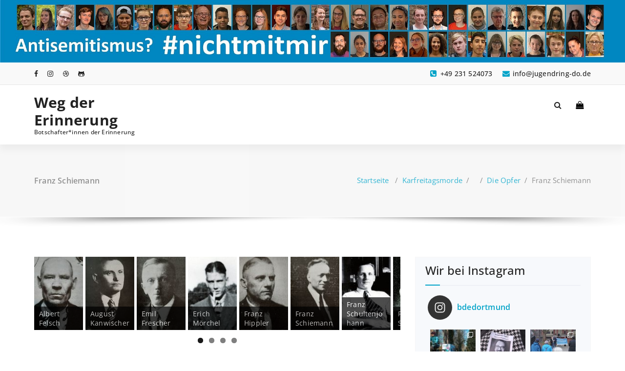

--- FILE ---
content_type: text/html; charset=UTF-8
request_url: https://bde-do.de/karfreitagsmorde/die-opfer/franz-schiemann/
body_size: 20002
content:
<!DOCTYPE html>
<html lang="de">
	<head>
	<meta charset="UTF-8">
	<meta name="viewport" content="width=device-width, initial-scale=1">
	<link rel="profile" href="https://gmpg.org/xfn/11">
	
	<title>Franz Schiemann &#8211; Weg der Erinnerung</title>
<meta name='robots' content='max-image-preview:large' />
<link rel="alternate" type="application/rss+xml" title="Weg der Erinnerung &raquo; Feed" href="https://bde-do.de/feed/" />
<link rel="alternate" type="application/rss+xml" title="Weg der Erinnerung &raquo; Kommentar-Feed" href="https://bde-do.de/comments/feed/" />
<script type="text/javascript">
/* <![CDATA[ */
window._wpemojiSettings = {"baseUrl":"https:\/\/s.w.org\/images\/core\/emoji\/14.0.0\/72x72\/","ext":".png","svgUrl":"https:\/\/s.w.org\/images\/core\/emoji\/14.0.0\/svg\/","svgExt":".svg","source":{"concatemoji":"https:\/\/bde-do.de\/wp-includes\/js\/wp-emoji-release.min.js?ver=6.4.7"}};
/*! This file is auto-generated */
!function(i,n){var o,s,e;function c(e){try{var t={supportTests:e,timestamp:(new Date).valueOf()};sessionStorage.setItem(o,JSON.stringify(t))}catch(e){}}function p(e,t,n){e.clearRect(0,0,e.canvas.width,e.canvas.height),e.fillText(t,0,0);var t=new Uint32Array(e.getImageData(0,0,e.canvas.width,e.canvas.height).data),r=(e.clearRect(0,0,e.canvas.width,e.canvas.height),e.fillText(n,0,0),new Uint32Array(e.getImageData(0,0,e.canvas.width,e.canvas.height).data));return t.every(function(e,t){return e===r[t]})}function u(e,t,n){switch(t){case"flag":return n(e,"\ud83c\udff3\ufe0f\u200d\u26a7\ufe0f","\ud83c\udff3\ufe0f\u200b\u26a7\ufe0f")?!1:!n(e,"\ud83c\uddfa\ud83c\uddf3","\ud83c\uddfa\u200b\ud83c\uddf3")&&!n(e,"\ud83c\udff4\udb40\udc67\udb40\udc62\udb40\udc65\udb40\udc6e\udb40\udc67\udb40\udc7f","\ud83c\udff4\u200b\udb40\udc67\u200b\udb40\udc62\u200b\udb40\udc65\u200b\udb40\udc6e\u200b\udb40\udc67\u200b\udb40\udc7f");case"emoji":return!n(e,"\ud83e\udef1\ud83c\udffb\u200d\ud83e\udef2\ud83c\udfff","\ud83e\udef1\ud83c\udffb\u200b\ud83e\udef2\ud83c\udfff")}return!1}function f(e,t,n){var r="undefined"!=typeof WorkerGlobalScope&&self instanceof WorkerGlobalScope?new OffscreenCanvas(300,150):i.createElement("canvas"),a=r.getContext("2d",{willReadFrequently:!0}),o=(a.textBaseline="top",a.font="600 32px Arial",{});return e.forEach(function(e){o[e]=t(a,e,n)}),o}function t(e){var t=i.createElement("script");t.src=e,t.defer=!0,i.head.appendChild(t)}"undefined"!=typeof Promise&&(o="wpEmojiSettingsSupports",s=["flag","emoji"],n.supports={everything:!0,everythingExceptFlag:!0},e=new Promise(function(e){i.addEventListener("DOMContentLoaded",e,{once:!0})}),new Promise(function(t){var n=function(){try{var e=JSON.parse(sessionStorage.getItem(o));if("object"==typeof e&&"number"==typeof e.timestamp&&(new Date).valueOf()<e.timestamp+604800&&"object"==typeof e.supportTests)return e.supportTests}catch(e){}return null}();if(!n){if("undefined"!=typeof Worker&&"undefined"!=typeof OffscreenCanvas&&"undefined"!=typeof URL&&URL.createObjectURL&&"undefined"!=typeof Blob)try{var e="postMessage("+f.toString()+"("+[JSON.stringify(s),u.toString(),p.toString()].join(",")+"));",r=new Blob([e],{type:"text/javascript"}),a=new Worker(URL.createObjectURL(r),{name:"wpTestEmojiSupports"});return void(a.onmessage=function(e){c(n=e.data),a.terminate(),t(n)})}catch(e){}c(n=f(s,u,p))}t(n)}).then(function(e){for(var t in e)n.supports[t]=e[t],n.supports.everything=n.supports.everything&&n.supports[t],"flag"!==t&&(n.supports.everythingExceptFlag=n.supports.everythingExceptFlag&&n.supports[t]);n.supports.everythingExceptFlag=n.supports.everythingExceptFlag&&!n.supports.flag,n.DOMReady=!1,n.readyCallback=function(){n.DOMReady=!0}}).then(function(){return e}).then(function(){var e;n.supports.everything||(n.readyCallback(),(e=n.source||{}).concatemoji?t(e.concatemoji):e.wpemoji&&e.twemoji&&(t(e.twemoji),t(e.wpemoji)))}))}((window,document),window._wpemojiSettings);
/* ]]> */
</script>
<link rel='stylesheet' id='sbi_styles-css' href='https://bde-do.de/wp-content/plugins/instagram-feed/css/sbi-styles.min.css?ver=6.1.5' type='text/css' media='all' />
<style id='wp-emoji-styles-inline-css' type='text/css'>

	img.wp-smiley, img.emoji {
		display: inline !important;
		border: none !important;
		box-shadow: none !important;
		height: 1em !important;
		width: 1em !important;
		margin: 0 0.07em !important;
		vertical-align: -0.1em !important;
		background: none !important;
		padding: 0 !important;
	}
</style>
<link rel='stylesheet' id='bigbluebutton-css' href='https://bde-do.de/wp-content/plugins/bigbluebutton/public/css/bigbluebutton-public.css?ver=3.0.0' type='text/css' media='all' />
<link rel='stylesheet' id='dashicons-css' href='https://bde-do.de/wp-includes/css/dashicons.min.css?ver=6.4.7' type='text/css' media='all' />
<link rel='stylesheet' id='url-shortify-css' href='https://bde-do.de/wp-content/plugins/url-shortify/lite/dist/styles/url-shortify.css?ver=1.8.3' type='text/css' media='all' />
<link rel='stylesheet' id='megamenu-css' href='https://bde-do.de/wp-content/uploads/maxmegamenu/style.css?ver=af7b50' type='text/css' media='all' />
<link rel='stylesheet' id='specia-style-css' href='https://bde-do.de/wp-content/themes/specia/style.css?ver=6.4.7' type='text/css' media='all' />
<style id='specia-style-inline-css' type='text/css'>
.bt-primary,a.bt-primary,button.bt-primary,.more-link,a.more-link, .wpcf7-submit,input.wpcf7-submit,div.tagcloud a,.widget .woocommerce-product-search input[type='search'],.widget .search-form input[type='search'],input[type='submit'],button[type='submit'],.woo-sidebar .woocommerce-mini-cart__buttons.buttons .button,footer .woocommerce-mini-cart__buttons.buttons .button,.woocommerce ul.products li.product .button, .woocommerce nav.woocommerce-pagination ul li a,.woocommerce nav.woocommerce-pagination ul li span,.top-scroll,.woocommerce-cart .wc-proceed-to-checkout a.checkout-button,.woocommerce table.cart td.actions .input-text,.woocommerce-page #content table.cart td.actions .input-text,.woocommerce-page table.cart td.actions .input-text,.wp-block-search .wp-block-search__input, .wp-block-loginout a, .woocommerce a.button, .woocommerce span.onsale {
					border-radius: 100px !important;
				}

</style>
<link rel='stylesheet' id='specia-default-css' href='https://bde-do.de/wp-content/themes/specia/css/colors/default.css?ver=6.4.7' type='text/css' media='all' />
<link rel='stylesheet' id='owl-carousel-css' href='https://bde-do.de/wp-content/themes/specia/css/owl.carousel.css?ver=6.4.7' type='text/css' media='all' />
<link rel='stylesheet' id='bootstrap-css' href='https://bde-do.de/wp-content/themes/specia/css/bootstrap.min.css?ver=6.4.7' type='text/css' media='all' />
<link rel='stylesheet' id='woo-css' href='https://bde-do.de/wp-content/themes/specia/css/woo.css?ver=6.4.7' type='text/css' media='all' />
<link rel='stylesheet' id='specia-form-css' href='https://bde-do.de/wp-content/themes/specia/css/form.css?ver=6.4.7' type='text/css' media='all' />
<link rel='stylesheet' id='specia-typography-css' href='https://bde-do.de/wp-content/themes/specia/css/typography.css?ver=6.4.7' type='text/css' media='all' />
<link rel='stylesheet' id='specia-media-query-css' href='https://bde-do.de/wp-content/themes/specia/css/media-query.css?ver=6.4.7' type='text/css' media='all' />
<link rel='stylesheet' id='specia-widget-css' href='https://bde-do.de/wp-content/themes/specia/css/widget.css?ver=6.4.7' type='text/css' media='all' />
<link rel='stylesheet' id='specia-top-widget-css' href='https://bde-do.de/wp-content/themes/specia/css/top-widget.css?ver=6.4.7' type='text/css' media='all' />
<link rel='stylesheet' id='specia-text-animate-css' href='https://bde-do.de/wp-content/themes/specia/css/text-animate.css?ver=6.4.7' type='text/css' media='all' />
<link rel='stylesheet' id='animate-css' href='https://bde-do.de/wp-content/themes/specia/css/animate.min.css?ver=6.4.7' type='text/css' media='all' />
<link rel='stylesheet' id='specia-text-rotator-css' href='https://bde-do.de/wp-content/themes/specia/css/text-rotator.css?ver=6.4.7' type='text/css' media='all' />
<link rel='stylesheet' id='specia-menus-css' href='https://bde-do.de/wp-content/themes/specia/css/menus.css?ver=6.4.7' type='text/css' media='all' />
<link rel='stylesheet' id='font-awesome-css' href='https://bde-do.de/wp-content/themes/specia/css/fonts/font-awesome/css/font-awesome.min.css?ver=6.4.7' type='text/css' media='all' />
<link rel='stylesheet' id='embed-google-fonts-open-sans-css' href='https://bde-do.de/wp-content/embed-google-fonts/open-sans/_font.css?ver=local-2026-01' type='text/css' media='all' />
<link rel='stylesheet' id='embed-google-fonts-noto-serif-css' href='https://bde-do.de/wp-content/embed-google-fonts/noto-serif/_font.css?ver=local-2026-01' type='text/css' media='all' />
<link rel='stylesheet' id='embed-google-fonts-raleway-css' href='https://bde-do.de/wp-content/embed-google-fonts/raleway/_font.css?ver=local-2026-01' type='text/css' media='all' />
<script type="text/javascript" src="https://bde-do.de/wp-includes/js/jquery/jquery.min.js?ver=3.7.1" id="jquery-core-js"></script>
<script type="text/javascript" src="https://bde-do.de/wp-includes/js/jquery/jquery-migrate.min.js?ver=3.4.1" id="jquery-migrate-js"></script>
<script type="text/javascript" id="bigbluebutton-js-extra">
/* <![CDATA[ */
var php_vars = {"expand_recordings":"Expand recordings","collapse_recordings":"Collapse recordings","edit":"Bearbeiten","published":"Ver\u00f6ffentlicht","unpublished":"Unpublished","protected":"Protected","unprotected":"Unprotected","ajax_url":"https:\/\/bde-do.de\/wp-admin\/admin-ajax.php"};
/* ]]> */
</script>
<script type="text/javascript" src="https://bde-do.de/wp-content/plugins/bigbluebutton/public/js/bigbluebutton-public.js?ver=3.0.0" id="bigbluebutton-js"></script>
<script type="text/javascript" id="url-shortify-js-extra">
/* <![CDATA[ */
var usParams = {"ajaxurl":"https:\/\/bde-do.de\/wp-admin\/admin-ajax.php"};
/* ]]> */
</script>
<script type="text/javascript" src="https://bde-do.de/wp-content/plugins/url-shortify/lite/dist/scripts/url-shortify.js?ver=1.8.3" id="url-shortify-js"></script>
<script type="text/javascript" src="https://bde-do.de/wp-content/themes/specia/js/bootstrap.min.js?ver=6.4.7" id="bootstrap-js"></script>
<script type="text/javascript" src="https://bde-do.de/wp-content/themes/specia/js/owl.carousel.min.js?ver=6.4.7" id="owl-carousel-js"></script>
<script type="text/javascript" src="https://bde-do.de/wp-content/themes/specia/js/jquery.simple-text-rotator.min.js?ver=6.4.7" id="jquery-text-rotator-js"></script>
<script type="text/javascript" src="https://bde-do.de/wp-content/themes/specia/js/wow.min.js?ver=6.4.7" id="wow-min-js"></script>
<script type="text/javascript" src="https://bde-do.de/wp-content/themes/specia/js/component.min.js?ver=6.4.7" id="specia-service-component-js"></script>
<script type="text/javascript" src="https://bde-do.de/wp-content/themes/specia/js/modernizr.custom.min.js?ver=6.4.7" id="specia-service-modernizr-custom-js"></script>
<script type="text/javascript" src="https://bde-do.de/wp-content/themes/specia/js/custom.js?ver=6.4.7" id="specia-custom-js-js"></script>
<link rel="https://api.w.org/" href="https://bde-do.de/wp-json/" /><link rel="alternate" type="application/json" href="https://bde-do.de/wp-json/wp/v2/pages/278" /><link rel="EditURI" type="application/rsd+xml" title="RSD" href="https://bde-do.de/xmlrpc.php?rsd" />
<meta name="generator" content="WordPress 6.4.7" />
<link rel="canonical" href="https://bde-do.de/karfreitagsmorde/die-opfer/franz-schiemann/" />
<link rel='shortlink' href='https://bde-do.de/?p=278' />
<link rel="alternate" type="application/json+oembed" href="https://bde-do.de/wp-json/oembed/1.0/embed?url=https%3A%2F%2Fbde-do.de%2Fkarfreitagsmorde%2Fdie-opfer%2Ffranz-schiemann%2F" />
<link rel="alternate" type="text/xml+oembed" href="https://bde-do.de/wp-json/oembed/1.0/embed?url=https%3A%2F%2Fbde-do.de%2Fkarfreitagsmorde%2Fdie-opfer%2Ffranz-schiemann%2F&#038;format=xml" />
<style type="text/css">.recentcomments a{display:inline !important;padding:0 !important;margin:0 !important;}</style><style>.shorten_url { 
	   padding: 10px 10px 10px 10px ; 
	   border: 1px solid #AAAAAA ; 
	   background-color: #EEEEEE ;
}</style><style type="text/css">/** Mega Menu CSS: fs **/</style>
</head>

<body class="page-template-default page page-id-278 page-child parent-pageid-124 mega-menu-max-mega-menu-1">
<div id="page" class="site">
	<a class="skip-link screen-reader-text" href="#content">Zum Inhalt springen</a>

	<a href="https://bde-do.de/" id="custom-header" rel="home">
		<img src="https://bde-do.de/wp-content/uploads/2020/05/cropped-headerbildneu.jpg" width="2000" height="200" alt="Weg der Erinnerung">
	</a>
	


<header id="header-section" class="header nav-specia" role="banner">
		<div id="unique-header" class="header-top-info d-lg-block d-none wow fadeInDown">
		<div class="header-widget">
			<div class="container">
				<div class="row">
					<div class="col-lg-6 col-12">
						<div id="header-top-left" class="text-lg-left text-center">
							<!-- Start Social Media Icons -->
											
															<aside id="social_widget" class="widget widget_social_widget">
									<ul>
										 
											<li><a class="tool-bounce tool-bottom-left" href="https://www.facebook.com/BotschafterInnenDerErinnerung/" aria-label="fa-facebook"><i class="fa fa-facebook"></i></a></li>
																				
																				
																				
																				
										 
										<li><a class="tool-bounce tool-bottom-left" href="https://www.instagram.com/bdedortmund/" aria-label="fa-instagram"><i class="fa fa-instagram"></i></a></li>
																				
										 
										<li><a class="tool-bounce tool-bottom-left" href="https://www.youtube.com/channel/UCiyFV4jf7gSAgmQFnaONgqw" aria-label="fa-dribbble"><i class="fa fa-dribbble"></i></a></li>
																				
										 
										<li><a class="tool-bounce tool-bottom-left" href="https://vimeo.com/user52086961" aria-label="fa-github-alt"><i class="fa fa-github-alt"></i></a></li>
																				
																				
																				
																				
																				
																			</ul>
								</aside>
									                	<!-- /End Social Media Icons-->
						</div>
					</div>
					<div class="col-lg-6 col-12">
						<div id="header-top-right" class="text-lg-right text-center">
																						<!-- Start Contact Info -->
								 
									<div class="widget widget_info">
										<a href="mailto:info@jugendring-do.de">
											<i class="fa fa-envelope"></i>
											<span>info@jugendring-do.de</span>
										</a>
									</div>
																
								 
									<div class="widget widget_info">
										<a href="tel:+49 231 524073">
											<i class="fa fa-phone-square"></i>
											<span>+49 231 524073</span>
										</a>
									</div>
																<!-- /End Contact Info -->
														
						</div>
					</div>
				</div>
			</div>
		</div>
	</div>
	
	<div class="navigator-wrapper">
		<!-- Mobile Toggle -->
	    <div class="theme-mobile-nav d-lg-none d-block sticky-nav">
	        <div class="container">
	            <div class="row">
	                <div class="col-md-12">
	                    <div class="theme-mobile-menu">
	                        <div class="headtop-mobi">
	                            <div class="headtop-shift">
	                                <a href="javascript:void(0);" class="header-sidebar-toggle open-toggle"><span></span></a>
	                                <a href="javascript:void(0);" class="header-sidebar-toggle close-button"><span></span></a>
	                                <div id="mob-h-top" class="mobi-head-top animated"></div>
	                            </div>
	                        </div>
	                        <div class="mobile-logo">
                             		                            	<a href="https://bde-do.de/" class="navbar-brand">
	                            		Weg der Erinnerung	                            	</a>
                                                                    <p class="site-description">Botschafter*innen der Erinnerung</p>
                                	                        </div>
	                        <div class="menu-toggle-wrap">
	                            <div class="hamburger-menu">
	                                <a href="javascript:void(0);" class="menu-toggle">
	                                    <div class="top-bun"></div>
	                                    <div class="meat"></div>
	                                    <div class="bottom-bun"></div>
	                                </a>
	                            </div>
	                        </div>
	                        <div id="mobile-m" class="mobile-menu">
	                            <div class="mobile-menu-shift">
	                                <a href="javascript:void(0);" class="close-style close-menu"></a>
	                            </div>
	                        </div>
	                    </div>
	                </div>
	            </div>
	        </div>
	    </div>
	    <!-- / -->

	    <!-- Top Menu -->
	    <div class="xl-nav-area d-none d-lg-block">
	        <div class="navigation sticky-nav">
	            <div class="container">
	                <div class="row">
	                    <div class="col-md-3 my-auto">
	                        <div class="logo">
                                	                            	<a href="https://bde-do.de/" class="navbar-brand">
	                            		Weg der Erinnerung	                            	</a>
                                                                    <p class="site-description">Botschafter*innen der Erinnerung</p>
                                	                        </div>
	                    </div>
	                    <div class="col-md-9 my-auto">
	                        <div class="theme-menu">
	                            <nav class="menubar">
	                                                               
	                            </nav>
	                            <div class="menu-right">
	                                <ul class="wrap-right">
	                                    <li class="search-button">
	                                        <a href="#" id="view-search-btn" class="header-search-toggle"><i class="fa fa-search"></i></a>
	                                        <!-- Quik search -->
	                                        <div class="view-search-btn header-search-popup">
	                                            <form method="get" class="search-form" action="https://bde-do.de/" aria-label="Suche auf der Website">
	                                                <span class="screen-reader-text">Suche nach:</span>
	                                                <input type="search" class="search-field header-search-field" placeholder="Tippen, um zu suchen" name="s" id="popfocus" value="" autofocus>
	                                                <a href="#" class="close-style header-search-close"></a>
	                                            </form>
	                                        </div>
	                                        <!-- / -->
	                                    </li>
																					<li class="cart-wrapper">
												<div class="cart-icon-wrap">
													<a href="javascript:void(0)" id="cart"><i class="fa fa-shopping-bag"></i>
																										</a>
												</div>
												
												<!-- Shopping Cart -->
																								<!--end shopping-cart -->
											</li>
											                                    	                                </ul>
	                            </div>
	                        </div>
	                    </div>
	                </div>
	            </div>
	        </div>
	    </div>
	</div>

</header>
<section class="breadcrumb shadow-one">
    <div class="background-overlay">
        <div class="container">
            <div class="row padding-top-40 padding-bottom-40">
                <div class="col-md-6 col-xs-12 col-sm-6">
                     <h2>
						Franz Schiemann					</h2>
                </div>

                <div class="col-md-6 col-xs-12 col-sm-6 breadcrumb-position">
					<ul class="page-breadcrumb">
						<li><a href="https://bde-do.de">Startseite</a> &nbsp &#47; &nbsp<a href="https://bde-do.de/karfreitagsmorde/">Karfreitagsmorde</a>&nbsp &#47; &nbsp &nbsp &#47; &nbsp<a href="https://bde-do.de/karfreitagsmorde/die-opfer/">Die Opfer</a>&nbsp &#47; &nbsp  <li class="active">Franz Schiemann</li></li>                    </ul>
                </div>
            </div>
        </div>
    </div>
</section>

<div class="clearfix"></div>

	<div id="content" class="site-content" role="main">
<section class="page-wrapper">
	<div class="container">
					
		<div class="row padding-top-60 padding-bottom-60">		
			<div class="col-md-8">			<div class="site-content">
			
			
<div id="metaslider-id-74" style="width: 100%; margin: 0 auto;" class="ml-slider-3-33-0 ml-slider-pro-2-16-0 metaslider metaslider-flex metaslider-74 ml-slider ms-theme-nivo-light has-carousel-mode has-dots-nav" role="region" aria-roledescription="Slideshow" aria-label="Slideshow">
    <div id="metaslider_container_74">
        <div id="metaslider_74">
            <ul aria-live="polite" class="slides">
                <li style="display: none; width: 100%;" class="slide-292 ms-image" aria-roledescription="slide" aria-label="slide-292"><a href="/albert-felsch" target="_self"><img decoding="async" src="https://bde-do.de/wp-content/uploads/2020/05/felsch-100x150.jpg" height="150" width="100" alt="" class="slider-74 slide-292" title="felsch" /></a><div class="caption-wrap"><div class="caption">Albert Felsch</div></div></li>
                <li style="display: none; width: 100%;" class="slide-297 ms-image" aria-roledescription="slide" aria-label="slide-297"><a href="/august-kanwischer" target="_self"><img decoding="async" src="https://bde-do.de/wp-content/uploads/2020/05/kannwischer1-100x150.jpg" height="150" width="100" alt="" class="slider-74 slide-297" title="kannwischer1" /></a><div class="caption-wrap"><div class="caption">August Kanwischer</div></div></li>
                <li style="display: none; width: 100%;" class="slide-293 ms-image" aria-roledescription="slide" aria-label="slide-293"><a href="/emil-frescher" target="_self"><img decoding="async" src="https://bde-do.de/wp-content/uploads/2020/05/frescher-100x150.jpg" height="150" width="100" alt="" class="slider-74 slide-293" title="frescher" /></a><div class="caption-wrap"><div class="caption">Emil Frescher</div></div></li>
                <li style="display: none; width: 100%;" class="slide-108 ms-image" aria-roledescription="slide" aria-label="slide-108"><a href="/erich-moerchel" target="_self"><img loading="lazy" decoding="async" src="https://bde-do.de/wp-content/uploads/2020/04/image007_port-100x150.jpg" height="150" width="100" alt="" class="slider-74 slide-108" title="image007_port" /></a><div class="caption-wrap"><div class="caption">Erich Mörchel</div></div></li>
                <li style="display: none; width: 100%;" class="slide-296 ms-image" aria-roledescription="slide" aria-label="slide-296"><a href="/franz-hippler" target="_self"><img loading="lazy" decoding="async" src="https://bde-do.de/wp-content/uploads/2020/05/hippler-100x150.jpg" height="150" width="100" alt="" class="slider-74 slide-296" title="hippler" /></a><div class="caption-wrap"><div class="caption">Franz Hippler</div></div></li>
                <li style="display: none; width: 100%;" class="slide-295 ms-image" aria-roledescription="slide" aria-label="slide-295"><a href="/franz-schiemann" target="_self"><img loading="lazy" decoding="async" src="https://bde-do.de/wp-content/uploads/2020/05/schiemann-100x150.jpg" height="150" width="100" alt="" class="slider-74 slide-295" title="schiemann" /></a><div class="caption-wrap"><div class="caption">Franz Schiemann</div></div></li>
                <li style="display: none; width: 100%;" class="slide-109 ms-image" aria-roledescription="slide" aria-label="slide-109"><a href="/franz-schultenjohann" target="_self"><img loading="lazy" decoding="async" src="https://bde-do.de/wp-content/uploads/2020/04/image008_port-100x150.jpg" height="150" width="100" alt="" class="slider-74 slide-109" title="image008_port" /></a><div class="caption-wrap"><div class="caption">Franz Schultenjohann</div></div></li>
                <li style="display: none; width: 100%;" class="slide-95 ms-image" aria-roledescription="slide" aria-label="slide-95"><a href="/friedrich-schramm" target="_self"><img loading="lazy" decoding="async" src="https://bde-do.de/wp-content/uploads/2020/04/image014_port-100x150.jpg" height="150" width="100" alt="" class="slider-74 slide-95" title="image014_port" /></a><div class="caption-wrap"><div class="caption">Friedrich Schramm</div></div></li>
                <li style="display: none; width: 100%;" class="slide-110 ms-image" aria-roledescription="slide" aria-label="slide-110"><a href="/gustav-budnick" target="_self"><img loading="lazy" decoding="async" src="https://bde-do.de/wp-content/uploads/2020/04/image009_port-100x150.jpg" height="150" width="100" alt="" class="slider-74 slide-110" title="image009_port" /></a><div class="caption-wrap"><div class="caption">Gustav Budnick</div></div></li>
                <li style="display: none; width: 100%;" class="slide-111 ms-image" aria-roledescription="slide" aria-label="slide-111"><a href="/gustave-blondel" target="_self"><img loading="lazy" decoding="async" src="https://bde-do.de/wp-content/uploads/2020/04/image010_port-100x150.jpg" height="150" width="100" alt="" class="slider-74 slide-111" title="image010_port" /></a><div class="caption-wrap"><div class="caption">Gustave Blondel</div></div></li>
                <li style="display: none; width: 100%;" class="slide-107 ms-image" aria-roledescription="slide" aria-label="slide-107"><a href="/heinrich-czerkus" target="_self"><img loading="lazy" decoding="async" src="https://bde-do.de/wp-content/uploads/2020/04/image006_port-100x150.jpg" height="150" width="100" alt="" class="slider-74 slide-107" title="image006_port" /></a><div class="caption-wrap"><div class="caption">Heinrich Czerkus</div></div></li>
                <li style="display: none; width: 100%;" class="slide-102 ms-image" aria-roledescription="slide" aria-label="slide-102"><a href="/jakob-bink" target="_self"><img loading="lazy" decoding="async" src="https://bde-do.de/wp-content/uploads/2020/04/image001_port-100x150.jpg" height="150" width="100" alt="" class="slider-74 slide-102" title="image001_port" /></a><div class="caption-wrap"><div class="caption">Jakob Bink</div></div></li>
                <li style="display: none; width: 100%;" class="slide-103 ms-image" aria-roledescription="slide" aria-label="slide-103"><a href="/josef-kriska" target="_self"><img loading="lazy" decoding="async" src="https://bde-do.de/wp-content/uploads/2020/04/image002_port-100x150.jpg" height="150" width="100" alt="" class="slider-74 slide-103" title="image002_port" /></a><div class="caption-wrap"><div class="caption">Josef Kriska</div></div></li>
                <li style="display: none; width: 100%;" class="slide-98 ms-image" aria-roledescription="slide" aria-label="slide-98"><a href="/julie-risse" target="_self"><img loading="lazy" decoding="async" src="https://bde-do.de/wp-content/uploads/2020/04/image017_port-100x150.jpg" height="150" width="100" alt="" class="slider-74 slide-98" title="image017_port" /></a><div class="caption-wrap"><div class="caption">Julie Risse</div></div></li>
                <li style="display: none; width: 100%;" class="slide-96 ms-image" aria-roledescription="slide" aria-label="slide-96"><a href="/julius-nierstenhoefer" target="_self"><img loading="lazy" decoding="async" src="https://bde-do.de/wp-content/uploads/2020/04/image015_port-100x150.jpg" height="150" width="100" alt="" class="slider-74 slide-96" title="image015_port" /></a><div class="caption-wrap"><div class="caption">Julius Nierstenhöfer</div></div></li>
                <li style="display: none; width: 100%;" class="slide-105 ms-image" aria-roledescription="slide" aria-label="slide-105"><a href="/karl-altenhenne" target="_self"><img loading="lazy" decoding="async" src="https://bde-do.de/wp-content/uploads/2020/04/image004_port-100x150.jpg" height="150" width="100" alt="" class="slider-74 slide-105" title="image004_port" /></a><div class="caption-wrap"><div class="caption">Karl Altenhenne</div></div></li>
                <li style="display: none; width: 100%;" class="slide-99 ms-image" aria-roledescription="slide" aria-label="slide-99"><a href="/karl-klose" target="_self"><img loading="lazy" decoding="async" src="https://bde-do.de/wp-content/uploads/2020/04/image018_port-100x150.jpg" height="150" width="100" alt="" class="slider-74 slide-99" title="image018_port" /></a><div class="caption-wrap"><div class="caption">Karl Klose</div></div></li>
                <li style="display: none; width: 100%;" class="slide-97 ms-image" aria-roledescription="slide" aria-label="slide-97"><a href="/karl-moerchel" target="_self"><img loading="lazy" decoding="async" src="https://bde-do.de/wp-content/uploads/2020/04/image016_port-100x150.jpg" height="150" width="100" alt="" class="slider-74 slide-97" title="image016_port" /></a><div class="caption-wrap"><div class="caption">Karl Mörchel</div></div></li>
                <li style="display: none; width: 100%;" class="slide-94 ms-image" aria-roledescription="slide" aria-label="slide-94"><a href="/klara-adolph" target="_self"><img loading="lazy" decoding="async" src="https://bde-do.de/wp-content/uploads/2020/04/image012_port-100x150.jpg" height="150" width="100" alt="" class="slider-74 slide-94" title="image012_port" /></a><div class="caption-wrap"><div class="caption">Klara Adolph</div></div></li>
                <li style="display: none; width: 100%;" class="slide-106 ms-image" aria-roledescription="slide" aria-label="slide-106"><a href="/leon-chadirac" target="_self"><img loading="lazy" decoding="async" src="https://bde-do.de/wp-content/uploads/2020/04/image005_port-100x150.jpg" height="150" width="100" alt="" class="slider-74 slide-106" title="image005_port" /></a><div class="caption-wrap"><div class="caption">Leon Chadirac</div></div></li>
                <li style="display: none; width: 100%;" class="slide-112 ms-image" aria-roledescription="slide" aria-label="slide-112"><a href="/martha-gillessen" target="_self"><img loading="lazy" decoding="async" src="https://bde-do.de/wp-content/uploads/2020/04/image011_port-100x150.jpg" height="150" width="100" alt="" class="slider-74 slide-112" title="image011_port" /></a><div class="caption-wrap"><div class="caption">Martha Gillessen</div></div></li>
                <li style="display: none; width: 100%;" class="slide-104 ms-image" aria-roledescription="slide" aria-label="slide-104"><a href="/paul-mainusch" target="_self"><img loading="lazy" decoding="async" src="https://bde-do.de/wp-content/uploads/2020/04/image003_port-100x150.jpg" height="150" width="100" alt="" class="slider-74 slide-104" title="image003_port" /></a><div class="caption-wrap"><div class="caption">Paul Mainusch</div></div></li>
                <li style="display: none; width: 100%;" class="slide-100 ms-image" aria-roledescription="slide" aria-label="slide-100"><a href="/paul-pietzko" target="_self"><img loading="lazy" decoding="async" src="https://bde-do.de/wp-content/uploads/2020/04/image019_port-100x150.jpg" height="150" width="100" alt="" class="slider-74 slide-100" title="image019_port" /></a><div class="caption-wrap"><div class="caption">Paul Pietzko</div></div></li>
                <li style="display: none; width: 100%;" class="slide-300 ms-image" aria-roledescription="slide" aria-label="slide-300"><a href="/paul-weber" target="_self"><img loading="lazy" decoding="async" src="https://bde-do.de/wp-content/uploads/2020/05/weber-100x150.jpg" height="150" width="100" alt="" class="slider-74 slide-300" title="weber" /></a><div class="caption-wrap"><div class="caption">Paul Weber</div></div></li>
                <li style="display: none; width: 100%;" class="slide-294 ms-image" aria-roledescription="slide" aria-label="slide-294"><a href="/wilhelm-beutel" target="_self"><img loading="lazy" decoding="async" src="https://bde-do.de/wp-content/uploads/2020/05/beutel-100x150.jpg" height="150" width="100" alt="" class="slider-74 slide-294" title="beutel" /></a><div class="caption-wrap"><div class="caption">Wilhelm Beutel</div></div></li>
                <li style="display: none; width: 100%;" class="slide-299 ms-image" aria-roledescription="slide" aria-label="slide-299"><a href="/wilhelm-mueller" target="_self"><img loading="lazy" decoding="async" src="https://bde-do.de/wp-content/uploads/2020/05/wilhelmmueller-100x150.jpg" height="150" width="100" alt="" class="slider-74 slide-299" title="wilhelmmueller" /></a><div class="caption-wrap"><div class="caption">Wilhelm Müller</div></div></li>
                <li style="display: none; width: 100%;" class="slide-101 ms-image" aria-roledescription="slide" aria-label="slide-101"><a href="/wilhelm-weihler" target="_self"><img loading="lazy" decoding="async" src="https://bde-do.de/wp-content/uploads/2020/04/image020_port-100x150.jpg" height="150" width="100" alt="" class="slider-74 slide-101" title="image020_port" /></a><div class="caption-wrap"><div class="caption">Wilhelm Weihler</div></div></li>
                <li style="display: none; width: 100%;" class="slide-298 ms-image" aria-roledescription="slide" aria-label="slide-298"><a href="/wladislaus-halbing" target="_self"><img loading="lazy" decoding="async" src="https://bde-do.de/wp-content/uploads/2020/05/wladislaushalbing-100x150.jpg" height="150" width="100" alt="" class="slider-74 slide-298" title="wladislaushalbing" /></a><div class="caption-wrap"><div class="caption">Wladislaus Halbing</div></div></li>
            </ul>
        </div>
        
    </div>
</div>
<h2><span id="fbPhotoSnowliftCaption" class="fbPhotosPhotoCaption" tabindex="0" aria-live="polite" data-ft="{&quot;tn&quot;:&quot;K&quot;}"><span class="hasCaption"><span class="text_exposed_show">Franz Schiemann</span></span></span></h2>
<p><span id="fbPhotoSnowliftCaption" class="fbPhotosPhotoCaption" tabindex="0" aria-live="polite" data-ft="{&quot;tn&quot;:&quot;K&quot;}"><span class="hasCaption"><span class="text_exposed_show">geboren am 31.05.1902 in Dortmund<a href="https://bde-do.de/wp-content/uploads/2020/05/schiemann.jpg"><img loading="lazy" decoding="async" class="alignnone size-medium wp-image-279" src="https://bde-do.de/wp-content/uploads/2020/05/schiemann-207x300.jpg" alt="" width="207" height="300" srcset="https://bde-do.de/wp-content/uploads/2020/05/schiemann-207x300.jpg 207w, https://bde-do.de/wp-content/uploads/2020/05/schiemann.jpg 661w" sizes="(max-width: 207px) 100vw, 207px" /></a>Franz Schiemann war ein bekannter KPD Funktionär und setzte sich für die Belange der Arbeiter ein. Schon am 01.04.1933 wurde er verhaftet und zunächst in die Steinwache gebracht. Zusammen mit anderen Dortmunder Antifaschisten wurde er in eines der Konzentrationslager im Moor bei Papenburg und anschließend in ein KZ nach Brandenburg gebracht. Nach insgesamt einem Jahr wurde er wieder aus der Haft entlassen. Nach seiner Haft arbeitete er auf der Zeche &#8220;Alter Hellweg&#8221; in Massen. Schiemann gehörte zum Kern des organisierten Dortmunder Widerstandes. Am 10. Februar 1945 wurde er von der Gestapo verhaftet. Franz Schiemann wurde in der Karwoche 1945 von der Gestapo durch Genickschuss ermordet. </span></span></span></p>







<div id="comments" class="comments-area">

	
</div><!-- #comments -->
				

			</div><!-- /.posts -->
							
			</div><!-- /.col -->
			

			<div class="col-md-4">
	<div class="sidebar" role="complementary">
		<aside id="custom_html-4" class="widget_text widget"><h3 class="widget-title">Wir bei Instagram</h3><div class="title-border"></div><div class="textwidget custom-html-widget">
<div id="sb_instagram"  class="sbi sbi_mob_col_1 sbi_tab_col_2 sbi_col_3 sbi_width_resp" style="padding-bottom: 10px;width: 100%;" data-feedid="*1"  data-res="auto" data-cols="3" data-colsmobile="1" data-colstablet="2" data-num="9" data-nummobile="" data-shortcode-atts="{}"  data-postid="278" data-locatornonce="8d5e7f8926" data-sbi-flags="favorLocal">
	<div class="sb_instagram_header  sbi_no_avatar"  style="padding: 5px;padding-bottom: 0; margin-bottom: 10px;"  >
	<a href="https://www.instagram.com/bdedortmund/" target="_blank" rel="nofollow noopener" title="@bdedortmund" class="sbi_header_link">
		<div class="sbi_header_text sbi_no_bio">
			
			<h3>bdedortmund</h3>
					</div>

					<div class="sbi_header_img">
													<div class="sbi_header_hashtag_icon"  ><svg class="sbi_new_logo fa-instagram fa-w-14" aria-hidden="true" data-fa-processed="" aria-label="Instagram" data-prefix="fab" data-icon="instagram" role="img" viewBox="0 0 448 512">
	                <path fill="currentColor" d="M224.1 141c-63.6 0-114.9 51.3-114.9 114.9s51.3 114.9 114.9 114.9S339 319.5 339 255.9 287.7 141 224.1 141zm0 189.6c-41.1 0-74.7-33.5-74.7-74.7s33.5-74.7 74.7-74.7 74.7 33.5 74.7 74.7-33.6 74.7-74.7 74.7zm146.4-194.3c0 14.9-12 26.8-26.8 26.8-14.9 0-26.8-12-26.8-26.8s12-26.8 26.8-26.8 26.8 12 26.8 26.8zm76.1 27.2c-1.7-35.9-9.9-67.7-36.2-93.9-26.2-26.2-58-34.4-93.9-36.2-37-2.1-147.9-2.1-184.9 0-35.8 1.7-67.6 9.9-93.9 36.1s-34.4 58-36.2 93.9c-2.1 37-2.1 147.9 0 184.9 1.7 35.9 9.9 67.7 36.2 93.9s58 34.4 93.9 36.2c37 2.1 147.9 2.1 184.9 0 35.9-1.7 67.7-9.9 93.9-36.2 26.2-26.2 34.4-58 36.2-93.9 2.1-37 2.1-147.8 0-184.8zM398.8 388c-7.8 19.6-22.9 34.7-42.6 42.6-29.5 11.7-99.5 9-132.1 9s-102.7 2.6-132.1-9c-19.6-7.8-34.7-22.9-42.6-42.6-11.7-29.5-9-99.5-9-132.1s-2.6-102.7 9-132.1c7.8-19.6 22.9-34.7 42.6-42.6 29.5-11.7 99.5-9 132.1-9s102.7-2.6 132.1 9c19.6 7.8 34.7 22.9 42.6 42.6 11.7 29.5 9 99.5 9 132.1s2.7 102.7-9 132.1z"></path>
	            </svg></div>
							</div>
		
	</a>
</div>

    <div id="sbi_images"  style="padding: 5px;">
		<div class="sbi_item sbi_type_carousel sbi_new sbi_transition" id="sbi_18021982864360799" data-date="1646152410">
    <div class="sbi_photo_wrap">
        <a class="sbi_photo" href="https://www.instagram.com/p/CakWyZhKbNN/" target="_blank" rel="noopener nofollow" data-full-res="https://scontent-lhr8-1.cdninstagram.com/v/t51.29350-15/275022426_1112273809342628_8805030492667192995_n.jpg?_nc_cat=110&#038;ccb=1-5&#038;_nc_sid=8ae9d6&#038;_nc_ohc=5NdhR9UQ7h4AX--lNdt&#038;_nc_ht=scontent-lhr8-1.cdninstagram.com&#038;edm=ANo9K5cEAAAA&#038;oh=00_AT_6nQs2N9QUjVZzvPdp45x0QAo-zsYaW-9S2IHJuuaZGw&#038;oe=62557815" data-img-src-set="{&quot;d&quot;:&quot;https:\/\/scontent-lhr8-1.cdninstagram.com\/v\/t51.29350-15\/275022426_1112273809342628_8805030492667192995_n.jpg?_nc_cat=110&amp;ccb=1-5&amp;_nc_sid=8ae9d6&amp;_nc_ohc=5NdhR9UQ7h4AX--lNdt&amp;_nc_ht=scontent-lhr8-1.cdninstagram.com&amp;edm=ANo9K5cEAAAA&amp;oh=00_AT_6nQs2N9QUjVZzvPdp45x0QAo-zsYaW-9S2IHJuuaZGw&amp;oe=62557815&quot;,&quot;150&quot;:&quot;https:\/\/scontent-lhr8-1.cdninstagram.com\/v\/t51.29350-15\/275022426_1112273809342628_8805030492667192995_n.jpg?_nc_cat=110&amp;ccb=1-5&amp;_nc_sid=8ae9d6&amp;_nc_ohc=5NdhR9UQ7h4AX--lNdt&amp;_nc_ht=scontent-lhr8-1.cdninstagram.com&amp;edm=ANo9K5cEAAAA&amp;oh=00_AT_6nQs2N9QUjVZzvPdp45x0QAo-zsYaW-9S2IHJuuaZGw&amp;oe=62557815&quot;,&quot;320&quot;:&quot;https:\/\/scontent-lhr8-1.cdninstagram.com\/v\/t51.29350-15\/275022426_1112273809342628_8805030492667192995_n.jpg?_nc_cat=110&amp;ccb=1-5&amp;_nc_sid=8ae9d6&amp;_nc_ohc=5NdhR9UQ7h4AX--lNdt&amp;_nc_ht=scontent-lhr8-1.cdninstagram.com&amp;edm=ANo9K5cEAAAA&amp;oh=00_AT_6nQs2N9QUjVZzvPdp45x0QAo-zsYaW-9S2IHJuuaZGw&amp;oe=62557815&quot;,&quot;640&quot;:&quot;https:\/\/scontent-lhr8-1.cdninstagram.com\/v\/t51.29350-15\/275022426_1112273809342628_8805030492667192995_n.jpg?_nc_cat=110&amp;ccb=1-5&amp;_nc_sid=8ae9d6&amp;_nc_ohc=5NdhR9UQ7h4AX--lNdt&amp;_nc_ht=scontent-lhr8-1.cdninstagram.com&amp;edm=ANo9K5cEAAAA&amp;oh=00_AT_6nQs2N9QUjVZzvPdp45x0QAo-zsYaW-9S2IHJuuaZGw&amp;oe=62557815&quot;}">
            <span class="sbi-screenreader">Gedenken Unterwegs gestartet: Mit einem Lastenrad </span>
            <svg class="svg-inline--fa fa-clone fa-w-16 sbi_lightbox_carousel_icon" aria-hidden="true" aria-label="Clone" data-fa-proƒcessed="" data-prefix="far" data-icon="clone" role="img" xmlns="http://www.w3.org/2000/svg" viewBox="0 0 512 512">
	                <path fill="currentColor" d="M464 0H144c-26.51 0-48 21.49-48 48v48H48c-26.51 0-48 21.49-48 48v320c0 26.51 21.49 48 48 48h320c26.51 0 48-21.49 48-48v-48h48c26.51 0 48-21.49 48-48V48c0-26.51-21.49-48-48-48zM362 464H54a6 6 0 0 1-6-6V150a6 6 0 0 1 6-6h42v224c0 26.51 21.49 48 48 48h224v42a6 6 0 0 1-6 6zm96-96H150a6 6 0 0 1-6-6V54a6 6 0 0 1 6-6h308a6 6 0 0 1 6 6v308a6 6 0 0 1-6 6z"></path>
	            </svg>	                    <img src="https://bde-do.de/wp-content/plugins/instagram-feed/img/placeholder.png" alt="Gedenken Unterwegs gestartet: Mit einem Lastenrad wollen wir das Erinnern an die Opfer des Nationalsozialismus in den Alltag der Menschen bringen und für sie greifbar machen. Auf unserer vergangenen Gedenkstättenfahrt kam die Idee auf, das Gedenken mit Fahrrädern an Gedenkorte in der ganzen Stadt zu bringen. Am vergangenen Sonntag den 27. Februar haben wir unsere erste Gedenktour geradelt. Von Körne aus fuhren wir zum Gedenkstein für die Opfer der Karfreitagsmorde, wo wir unteranderem Namen verlasen und Blumen niederlegten. Weitere Gedenkorte auf unserer Tour waren das Synagogendenkmal in Hörde und die Gedenktafel an der ehemaligen Gestapo-Wache. Am Zwangsarbeiter*innenmahnmal auf der Kulturinsel im Phoenix-See trafen wir uns mit weiteren Menschen zu einer kleinen Abschlussveranstaltung.  Auf der Tour begleiteten uns auch die stellvertretende Ausschussvositzende des AKJF @brittagoevert und der Hörder Bezirksbürgermeister @michael_depenbrock_cdu_do. Beide zogen nach der Tour ein positives Fazit. An den einzelnen Gedenkorten blieben auch immer wieder Spaziergänger*innen stehen und beteiligten sich an dem Gedenken, in dem sie zum Beispiel Namen vorlasen oder auch nur den Geschichten der Menschen zuhörten. Da unser Lastenrad noch wegen Lieferengpässen auf sich warten lässt, haben wir diese Tour nur mit Lastenanhängern gefahren. So werden wir zukünftig weitere Gedenkorte (Gedenksteine, Stolpersteine u.ä.) mit Jugendlichen, Expert*innen und Künstler*innen besuchen. Die Ergebnisse dieser dezentralen Aktivitäten nehmen wir mit und stellen sie am Karfreitag in der Bittermark und zu anderen Anlässen aus.

#Dortmund #Erinnerungsarbeit #Gedenkenunterwegs #Lastenrad #menschenrechte #demokratie #jugendring">
        </a>
    </div>
</div><div class="sbi_item sbi_type_image sbi_new sbi_transition" id="sbi_17901933755486852" data-date="1637765802">
    <div class="sbi_photo_wrap">
        <a class="sbi_photo" href="https://www.instagram.com/p/CWqammDqa8c/" target="_blank" rel="noopener nofollow" data-full-res="https://scontent-lhr8-1.cdninstagram.com/v/t51.2885-15/260059891_1098831734220566_6069812005292837105_n.jpg?_nc_cat=109&#038;ccb=1-5&#038;_nc_sid=8ae9d6&#038;_nc_ohc=Cg-mlYn1TM4AX-IGN7f&#038;_nc_ht=scontent-lhr8-1.cdninstagram.com&#038;edm=ANo9K5cEAAAA&#038;oh=00_AT8_oCyDmEdwgsvLSiLXQ0QSu6M65AlUW_JEdgGhgsvBww&#038;oe=6256AC98" data-img-src-set="{&quot;d&quot;:&quot;https:\/\/scontent-lhr8-1.cdninstagram.com\/v\/t51.2885-15\/260059891_1098831734220566_6069812005292837105_n.jpg?_nc_cat=109&amp;ccb=1-5&amp;_nc_sid=8ae9d6&amp;_nc_ohc=Cg-mlYn1TM4AX-IGN7f&amp;_nc_ht=scontent-lhr8-1.cdninstagram.com&amp;edm=ANo9K5cEAAAA&amp;oh=00_AT8_oCyDmEdwgsvLSiLXQ0QSu6M65AlUW_JEdgGhgsvBww&amp;oe=6256AC98&quot;,&quot;150&quot;:&quot;https:\/\/scontent-lhr8-1.cdninstagram.com\/v\/t51.2885-15\/260059891_1098831734220566_6069812005292837105_n.jpg?_nc_cat=109&amp;ccb=1-5&amp;_nc_sid=8ae9d6&amp;_nc_ohc=Cg-mlYn1TM4AX-IGN7f&amp;_nc_ht=scontent-lhr8-1.cdninstagram.com&amp;edm=ANo9K5cEAAAA&amp;oh=00_AT8_oCyDmEdwgsvLSiLXQ0QSu6M65AlUW_JEdgGhgsvBww&amp;oe=6256AC98&quot;,&quot;320&quot;:&quot;https:\/\/scontent-lhr8-1.cdninstagram.com\/v\/t51.2885-15\/260059891_1098831734220566_6069812005292837105_n.jpg?_nc_cat=109&amp;ccb=1-5&amp;_nc_sid=8ae9d6&amp;_nc_ohc=Cg-mlYn1TM4AX-IGN7f&amp;_nc_ht=scontent-lhr8-1.cdninstagram.com&amp;edm=ANo9K5cEAAAA&amp;oh=00_AT8_oCyDmEdwgsvLSiLXQ0QSu6M65AlUW_JEdgGhgsvBww&amp;oe=6256AC98&quot;,&quot;640&quot;:&quot;https:\/\/scontent-lhr8-1.cdninstagram.com\/v\/t51.2885-15\/260059891_1098831734220566_6069812005292837105_n.jpg?_nc_cat=109&amp;ccb=1-5&amp;_nc_sid=8ae9d6&amp;_nc_ohc=Cg-mlYn1TM4AX-IGN7f&amp;_nc_ht=scontent-lhr8-1.cdninstagram.com&amp;edm=ANo9K5cEAAAA&amp;oh=00_AT8_oCyDmEdwgsvLSiLXQ0QSu6M65AlUW_JEdgGhgsvBww&amp;oe=6256AC98&quot;}">
            <span class="sbi-screenreader">Lieber Cem Arslan ,
Du hast unsere Jugendarbeit na</span>
            	                    <img src="https://bde-do.de/wp-content/plugins/instagram-feed/img/placeholder.png" alt="Lieber Cem Arslan ,
Du hast unsere Jugendarbeit nach außen getragen und in bunte, lebhafte und emotionale Bilder verpackt.
Dabei warst Du stets diskussionsfreudig, hast Dich gegen jede Ungerechtigkeit stark gemacht und alle mit Deinem Lachen angesteckt.
Wir danken Dir von Herzen für die vielen tollen und eindrucksvollen Momente.
Du bleibst!
#jugendringdortmund #bdedortmund">
        </a>
    </div>
</div><div class="sbi_item sbi_type_carousel sbi_new sbi_transition" id="sbi_17917623176063908" data-date="1636399691">
    <div class="sbi_photo_wrap">
        <a class="sbi_photo" href="https://www.instagram.com/p/CWBs8_gs3zg/" target="_blank" rel="noopener nofollow" data-full-res="https://scontent-lhr8-2.cdninstagram.com/v/t51.29350-15/254078152_3247520698815728_8260843136517667997_n.jpg?_nc_cat=105&#038;ccb=1-5&#038;_nc_sid=8ae9d6&#038;_nc_ohc=E_xIDXy-YTIAX_CoZXb&#038;_nc_ht=scontent-lhr8-2.cdninstagram.com&#038;edm=ANo9K5cEAAAA&#038;oh=00_AT_g__S18KRAPS-zsvVLwERlmYEXiDa4RPbRRwPCWUapZw&#038;oe=62552925" data-img-src-set="{&quot;d&quot;:&quot;https:\/\/scontent-lhr8-2.cdninstagram.com\/v\/t51.29350-15\/254078152_3247520698815728_8260843136517667997_n.jpg?_nc_cat=105&amp;ccb=1-5&amp;_nc_sid=8ae9d6&amp;_nc_ohc=E_xIDXy-YTIAX_CoZXb&amp;_nc_ht=scontent-lhr8-2.cdninstagram.com&amp;edm=ANo9K5cEAAAA&amp;oh=00_AT_g__S18KRAPS-zsvVLwERlmYEXiDa4RPbRRwPCWUapZw&amp;oe=62552925&quot;,&quot;150&quot;:&quot;https:\/\/scontent-lhr8-2.cdninstagram.com\/v\/t51.29350-15\/254078152_3247520698815728_8260843136517667997_n.jpg?_nc_cat=105&amp;ccb=1-5&amp;_nc_sid=8ae9d6&amp;_nc_ohc=E_xIDXy-YTIAX_CoZXb&amp;_nc_ht=scontent-lhr8-2.cdninstagram.com&amp;edm=ANo9K5cEAAAA&amp;oh=00_AT_g__S18KRAPS-zsvVLwERlmYEXiDa4RPbRRwPCWUapZw&amp;oe=62552925&quot;,&quot;320&quot;:&quot;https:\/\/scontent-lhr8-2.cdninstagram.com\/v\/t51.29350-15\/254078152_3247520698815728_8260843136517667997_n.jpg?_nc_cat=105&amp;ccb=1-5&amp;_nc_sid=8ae9d6&amp;_nc_ohc=E_xIDXy-YTIAX_CoZXb&amp;_nc_ht=scontent-lhr8-2.cdninstagram.com&amp;edm=ANo9K5cEAAAA&amp;oh=00_AT_g__S18KRAPS-zsvVLwERlmYEXiDa4RPbRRwPCWUapZw&amp;oe=62552925&quot;,&quot;640&quot;:&quot;https:\/\/scontent-lhr8-2.cdninstagram.com\/v\/t51.29350-15\/254078152_3247520698815728_8260843136517667997_n.jpg?_nc_cat=105&amp;ccb=1-5&amp;_nc_sid=8ae9d6&amp;_nc_ohc=E_xIDXy-YTIAX_CoZXb&amp;_nc_ht=scontent-lhr8-2.cdninstagram.com&amp;edm=ANo9K5cEAAAA&amp;oh=00_AT_g__S18KRAPS-zsvVLwERlmYEXiDa4RPbRRwPCWUapZw&amp;oe=62552925&quot;}">
            <span class="sbi-screenreader">Auch die Hörder Synagoge wurde im Rahmen der Nove</span>
            <svg class="svg-inline--fa fa-clone fa-w-16 sbi_lightbox_carousel_icon" aria-hidden="true" aria-label="Clone" data-fa-proƒcessed="" data-prefix="far" data-icon="clone" role="img" xmlns="http://www.w3.org/2000/svg" viewBox="0 0 512 512">
	                <path fill="currentColor" d="M464 0H144c-26.51 0-48 21.49-48 48v48H48c-26.51 0-48 21.49-48 48v320c0 26.51 21.49 48 48 48h320c26.51 0 48-21.49 48-48v-48h48c26.51 0 48-21.49 48-48V48c0-26.51-21.49-48-48-48zM362 464H54a6 6 0 0 1-6-6V150a6 6 0 0 1 6-6h42v224c0 26.51 21.49 48 48 48h224v42a6 6 0 0 1-6 6zm96-96H150a6 6 0 0 1-6-6V54a6 6 0 0 1 6-6h308a6 6 0 0 1 6 6v308a6 6 0 0 1-6 6z"></path>
	            </svg>	                    <img src="https://bde-do.de/wp-content/plugins/instagram-feed/img/placeholder.png" alt="Auch die Hörder Synagoge wurde im Rahmen der Novemberpogrome zerstört. Gemeinsam mit Rabbiner Shlomo Zelig Avrasin und Bezirksbürgermeister Michael Depenbrock gestaltete Botschafterin Leonora Ahmetaj das Gedenken in Hörde und fand deutliche Worte: &quot;Das Erbe der Mörder von Auschwitz lebt immer noch im heutigen Antisemitismus und Rassismus. Daher dürfen wir nicht aufhören, gegen Hass und Fremdenfeindlichkeit vorzugehen und müssen alles tun, um solidarisch für Menschen in Not einzutreten. Dafür setzen wir Botschafterinnen und Botschafter der Erinnerung uns ein. Deshalb lautet unsere klare Botschaft heute und an jedem Tag: Antisemitismus? Nicht mit mir!&quot;

#Gedenken #9November #bdedortmund #jugendringdortmund #humanrights #Antisemitismusnichtmitmir #niewieder">
        </a>
    </div>
</div><div class="sbi_item sbi_type_carousel sbi_new sbi_transition" id="sbi_17922540859914118" data-date="1634408479">
    <div class="sbi_photo_wrap">
        <a class="sbi_photo" href="https://www.instagram.com/p/CVGXBDPMbs9/" target="_blank" rel="noopener nofollow" data-full-res="https://scontent-lhr8-2.cdninstagram.com/v/t51.29350-15/245552906_3254361438176342_8957022824246574832_n.jpg?_nc_cat=101&#038;ccb=1-5&#038;_nc_sid=8ae9d6&#038;_nc_ohc=nHtwOwcwC84AX9G1Hi6&#038;_nc_ht=scontent-lhr8-2.cdninstagram.com&#038;edm=ANo9K5cEAAAA&#038;oh=00_AT8Z7EPvCx4wZSzUzs1n1N4yuVjND5d8yndrmOSmQ2sDWw&#038;oe=6255301D" data-img-src-set="{&quot;d&quot;:&quot;https:\/\/scontent-lhr8-2.cdninstagram.com\/v\/t51.29350-15\/245552906_3254361438176342_8957022824246574832_n.jpg?_nc_cat=101&amp;ccb=1-5&amp;_nc_sid=8ae9d6&amp;_nc_ohc=nHtwOwcwC84AX9G1Hi6&amp;_nc_ht=scontent-lhr8-2.cdninstagram.com&amp;edm=ANo9K5cEAAAA&amp;oh=00_AT8Z7EPvCx4wZSzUzs1n1N4yuVjND5d8yndrmOSmQ2sDWw&amp;oe=6255301D&quot;,&quot;150&quot;:&quot;https:\/\/scontent-lhr8-2.cdninstagram.com\/v\/t51.29350-15\/245552906_3254361438176342_8957022824246574832_n.jpg?_nc_cat=101&amp;ccb=1-5&amp;_nc_sid=8ae9d6&amp;_nc_ohc=nHtwOwcwC84AX9G1Hi6&amp;_nc_ht=scontent-lhr8-2.cdninstagram.com&amp;edm=ANo9K5cEAAAA&amp;oh=00_AT8Z7EPvCx4wZSzUzs1n1N4yuVjND5d8yndrmOSmQ2sDWw&amp;oe=6255301D&quot;,&quot;320&quot;:&quot;https:\/\/scontent-lhr8-2.cdninstagram.com\/v\/t51.29350-15\/245552906_3254361438176342_8957022824246574832_n.jpg?_nc_cat=101&amp;ccb=1-5&amp;_nc_sid=8ae9d6&amp;_nc_ohc=nHtwOwcwC84AX9G1Hi6&amp;_nc_ht=scontent-lhr8-2.cdninstagram.com&amp;edm=ANo9K5cEAAAA&amp;oh=00_AT8Z7EPvCx4wZSzUzs1n1N4yuVjND5d8yndrmOSmQ2sDWw&amp;oe=6255301D&quot;,&quot;640&quot;:&quot;https:\/\/scontent-lhr8-2.cdninstagram.com\/v\/t51.29350-15\/245552906_3254361438176342_8957022824246574832_n.jpg?_nc_cat=101&amp;ccb=1-5&amp;_nc_sid=8ae9d6&amp;_nc_ohc=nHtwOwcwC84AX9G1Hi6&amp;_nc_ht=scontent-lhr8-2.cdninstagram.com&amp;edm=ANo9K5cEAAAA&amp;oh=00_AT8Z7EPvCx4wZSzUzs1n1N4yuVjND5d8yndrmOSmQ2sDWw&amp;oe=6255301D&quot;}">
            <span class="sbi-screenreader">Heute geht unsere Gedenkstättenfahrt mit der @ev_</span>
            <svg class="svg-inline--fa fa-clone fa-w-16 sbi_lightbox_carousel_icon" aria-hidden="true" aria-label="Clone" data-fa-proƒcessed="" data-prefix="far" data-icon="clone" role="img" xmlns="http://www.w3.org/2000/svg" viewBox="0 0 512 512">
	                <path fill="currentColor" d="M464 0H144c-26.51 0-48 21.49-48 48v48H48c-26.51 0-48 21.49-48 48v320c0 26.51 21.49 48 48 48h320c26.51 0 48-21.49 48-48v-48h48c26.51 0 48-21.49 48-48V48c0-26.51-21.49-48-48-48zM362 464H54a6 6 0 0 1-6-6V150a6 6 0 0 1 6-6h42v224c0 26.51 21.49 48 48 48h224v42a6 6 0 0 1-6 6zm96-96H150a6 6 0 0 1-6-6V54a6 6 0 0 1 6-6h308a6 6 0 0 1 6 6v308a6 6 0 0 1-6 6z"></path>
	            </svg>	                    <img src="https://bde-do.de/wp-content/plugins/instagram-feed/img/placeholder.png" alt="Heute geht unsere Gedenkstättenfahrt mit der @ev_jugend_dortmund zu ende. Eine ereignisreiche und anstrengende Woche liegt hinter uns. Gemeinsam haben wir die Spuren der Partisanen und Waldenser im Val Pellice erkundet. 

Seit unserem Zwischenbericht ist viel passiert und das wollen wir euch natürlich nicht vorenthalten. 

Am Dienstag waren wir in Turin, wo wir, nach einem kurzen Rundgang durch die Stadt, die Ausstellung im Resistenza Museum erkundet haben. 

Den Mittwoch haben wir genutzt um uns intensiv mit dem jüdischen Leben in der Region zu beschäftigen. Bei einer Führung durch die Synagoge und über den jüdischen Friedhof in Saluzzo haben wir viel über die jüdische Kultur und Bräuche erfahren. Darüberhinaus wurde auch hier wieder deutlich, wie sehr Jüdinnen und Juden versucht haben nicht aufzufallen. 

Am Donnerstag sind wir zum Refugio Jervis gewandert. In der Nähe, des nach einem Widerstandskämpfers benannten Refugios, warfen die Alliierten Versorgungsgüter für die Partisanen ab. 

Unseren letzten Tag in Torre Pellice nutzen wir um noch weitere Orte der Waldenser zu erkunden. 

#Gedenkstättenfahrt2021 #humanrights #valdesi #partisanen #bdedortmund #antisemitismusnichtmitmir #jugendringdortmund #jungesdortmund">
        </a>
    </div>
</div><div class="sbi_item sbi_type_carousel sbi_new sbi_transition" id="sbi_17901200306168717" data-date="1633973653">
    <div class="sbi_photo_wrap">
        <a class="sbi_photo" href="https://www.instagram.com/p/CU5ZpwatGEV/" target="_blank" rel="noopener nofollow" data-full-res="https://scontent-lhr8-2.cdninstagram.com/v/t51.29350-15/245056143_377487190747609_8317449933280014591_n.jpg?_nc_cat=105&#038;ccb=1-5&#038;_nc_sid=8ae9d6&#038;_nc_ohc=klOE4Q_gJkwAX8Vs8vJ&#038;_nc_ht=scontent-lhr8-2.cdninstagram.com&#038;edm=ANo9K5cEAAAA&#038;oh=00_AT8z-SYOiJHQInb9_oDunBce8OHKYB4uc_Viqw96Nlu_Og&#038;oe=6255FA61" data-img-src-set="{&quot;d&quot;:&quot;https:\/\/scontent-lhr8-2.cdninstagram.com\/v\/t51.29350-15\/245056143_377487190747609_8317449933280014591_n.jpg?_nc_cat=105&amp;ccb=1-5&amp;_nc_sid=8ae9d6&amp;_nc_ohc=klOE4Q_gJkwAX8Vs8vJ&amp;_nc_ht=scontent-lhr8-2.cdninstagram.com&amp;edm=ANo9K5cEAAAA&amp;oh=00_AT8z-SYOiJHQInb9_oDunBce8OHKYB4uc_Viqw96Nlu_Og&amp;oe=6255FA61&quot;,&quot;150&quot;:&quot;https:\/\/scontent-lhr8-2.cdninstagram.com\/v\/t51.29350-15\/245056143_377487190747609_8317449933280014591_n.jpg?_nc_cat=105&amp;ccb=1-5&amp;_nc_sid=8ae9d6&amp;_nc_ohc=klOE4Q_gJkwAX8Vs8vJ&amp;_nc_ht=scontent-lhr8-2.cdninstagram.com&amp;edm=ANo9K5cEAAAA&amp;oh=00_AT8z-SYOiJHQInb9_oDunBce8OHKYB4uc_Viqw96Nlu_Og&amp;oe=6255FA61&quot;,&quot;320&quot;:&quot;https:\/\/scontent-lhr8-2.cdninstagram.com\/v\/t51.29350-15\/245056143_377487190747609_8317449933280014591_n.jpg?_nc_cat=105&amp;ccb=1-5&amp;_nc_sid=8ae9d6&amp;_nc_ohc=klOE4Q_gJkwAX8Vs8vJ&amp;_nc_ht=scontent-lhr8-2.cdninstagram.com&amp;edm=ANo9K5cEAAAA&amp;oh=00_AT8z-SYOiJHQInb9_oDunBce8OHKYB4uc_Viqw96Nlu_Og&amp;oe=6255FA61&quot;,&quot;640&quot;:&quot;https:\/\/scontent-lhr8-2.cdninstagram.com\/v\/t51.29350-15\/245056143_377487190747609_8317449933280014591_n.jpg?_nc_cat=105&amp;ccb=1-5&amp;_nc_sid=8ae9d6&amp;_nc_ohc=klOE4Q_gJkwAX8Vs8vJ&amp;_nc_ht=scontent-lhr8-2.cdninstagram.com&amp;edm=ANo9K5cEAAAA&amp;oh=00_AT8z-SYOiJHQInb9_oDunBce8OHKYB4uc_Viqw96Nlu_Og&amp;oe=6255FA61&quot;}">
            <span class="sbi-screenreader">Seit Samstag sind wir gemeinsam mit der @ev_jugend</span>
            <svg class="svg-inline--fa fa-clone fa-w-16 sbi_lightbox_carousel_icon" aria-hidden="true" aria-label="Clone" data-fa-proƒcessed="" data-prefix="far" data-icon="clone" role="img" xmlns="http://www.w3.org/2000/svg" viewBox="0 0 512 512">
	                <path fill="currentColor" d="M464 0H144c-26.51 0-48 21.49-48 48v48H48c-26.51 0-48 21.49-48 48v320c0 26.51 21.49 48 48 48h320c26.51 0 48-21.49 48-48v-48h48c26.51 0 48-21.49 48-48V48c0-26.51-21.49-48-48-48zM362 464H54a6 6 0 0 1-6-6V150a6 6 0 0 1 6-6h42v224c0 26.51 21.49 48 48 48h224v42a6 6 0 0 1-6 6zm96-96H150a6 6 0 0 1-6-6V54a6 6 0 0 1 6-6h308a6 6 0 0 1 6 6v308a6 6 0 0 1-6 6z"></path>
	            </svg>	                    <img src="https://bde-do.de/wp-content/plugins/instagram-feed/img/placeholder.png" alt="Seit Samstag sind wir gemeinsam mit der @ev_jugend_dortmund in Torre Pellice unterwegs. 

Den ersten Tag nutzen wir um mehr über die Geschichte der Waldenser zu erfahren, welche eng mit dem Ort verbunden ist. Bis heute findet die jährlichen Synoden der Waldenser hier in Torre Pellice statt. 

Am Sonntag hatten  wir die Möglichkeit an einem Gottesdienst der Waldenser teilzunehmen, welche einige von uns nutzen. Im Anschluss daran haben wir uns noch mit Jugendlichen aus Torre Pellice über unsere Arbeit ausgetauscht. Am Sonntagnachmittag hatten wir die Gelegenheit einen Zeitzeugen, einen ehemaligen Partisanen, kennenzulernen und mehr über sein Leben zu erfahren. Mit den beeindruckenden Schilderungen des Widerstandskämpfers im Gepäck erkundeten wird die Orte der Resistenza in Torre Pellice. 

Den heutigen Tag nutzen wir um auf den Pfaden, der Partisanen und Waldenser, in den Bergen rund um das Pellice Tal zu wandern. Auf unserer Wanderungen haben wir eindrucksvolle Orte und wunderschöne Landschaften gesehen. 

Morgen geht es für unsere Gruppe nach Turin, wo wir uns noch einmal intensiver mit der Resistenza beschäftigen werden. 

#bdedortmund #humanrights #jugendringdortmund #jungesdortmund #Menschenrechte #Italien #Gedenkstättenfahrt2021 #resistenza #partisanen #waldenser #valdesi #evangelischejugenddortmund">
        </a>
    </div>
</div><div class="sbi_item sbi_type_image sbi_new sbi_transition" id="sbi_17909572301077393" data-date="1630752998">
    <div class="sbi_photo_wrap">
        <a class="sbi_photo" href="https://www.instagram.com/p/CTZavZkMTnd/" target="_blank" rel="noopener nofollow" data-full-res="https://scontent-lhr8-2.cdninstagram.com/v/t51.29350-15/241181554_318291216714525_704763853380840879_n.jpg?_nc_cat=104&#038;ccb=1-5&#038;_nc_sid=8ae9d6&#038;_nc_ohc=Dn4hpvqdhUsAX_uzlIG&#038;_nc_ht=scontent-lhr8-2.cdninstagram.com&#038;edm=ANo9K5cEAAAA&#038;oh=00_AT_o2KqjVsAbCYBA0KWVUla0ofx6gZuWwitOGgciGq_NzQ&#038;oe=6255F4D4" data-img-src-set="{&quot;d&quot;:&quot;https:\/\/scontent-lhr8-2.cdninstagram.com\/v\/t51.29350-15\/241181554_318291216714525_704763853380840879_n.jpg?_nc_cat=104&amp;ccb=1-5&amp;_nc_sid=8ae9d6&amp;_nc_ohc=Dn4hpvqdhUsAX_uzlIG&amp;_nc_ht=scontent-lhr8-2.cdninstagram.com&amp;edm=ANo9K5cEAAAA&amp;oh=00_AT_o2KqjVsAbCYBA0KWVUla0ofx6gZuWwitOGgciGq_NzQ&amp;oe=6255F4D4&quot;,&quot;150&quot;:&quot;https:\/\/scontent-lhr8-2.cdninstagram.com\/v\/t51.29350-15\/241181554_318291216714525_704763853380840879_n.jpg?_nc_cat=104&amp;ccb=1-5&amp;_nc_sid=8ae9d6&amp;_nc_ohc=Dn4hpvqdhUsAX_uzlIG&amp;_nc_ht=scontent-lhr8-2.cdninstagram.com&amp;edm=ANo9K5cEAAAA&amp;oh=00_AT_o2KqjVsAbCYBA0KWVUla0ofx6gZuWwitOGgciGq_NzQ&amp;oe=6255F4D4&quot;,&quot;320&quot;:&quot;https:\/\/scontent-lhr8-2.cdninstagram.com\/v\/t51.29350-15\/241181554_318291216714525_704763853380840879_n.jpg?_nc_cat=104&amp;ccb=1-5&amp;_nc_sid=8ae9d6&amp;_nc_ohc=Dn4hpvqdhUsAX_uzlIG&amp;_nc_ht=scontent-lhr8-2.cdninstagram.com&amp;edm=ANo9K5cEAAAA&amp;oh=00_AT_o2KqjVsAbCYBA0KWVUla0ofx6gZuWwitOGgciGq_NzQ&amp;oe=6255F4D4&quot;,&quot;640&quot;:&quot;https:\/\/scontent-lhr8-2.cdninstagram.com\/v\/t51.29350-15\/241181554_318291216714525_704763853380840879_n.jpg?_nc_cat=104&amp;ccb=1-5&amp;_nc_sid=8ae9d6&amp;_nc_ohc=Dn4hpvqdhUsAX_uzlIG&amp;_nc_ht=scontent-lhr8-2.cdninstagram.com&amp;edm=ANo9K5cEAAAA&amp;oh=00_AT_o2KqjVsAbCYBA0KWVUla0ofx6gZuWwitOGgciGq_NzQ&amp;oe=6255F4D4&quot;}">
            <span class="sbi-screenreader">Am Donnerstag waren wir bei der Eröffnung der Aus</span>
            	                    <img src="https://bde-do.de/wp-content/plugins/instagram-feed/img/placeholder.png" alt="Am Donnerstag waren wir bei der Eröffnung der Ausstellung &quot;Vergiss deinen Namen nicht - Die Kinder von Auschwitz&quot;. Der Autor und Publizist Alwin Mayer stellte seine Ausstellung und die Schicksale von Kindern vor, welche das Vernichtungslager Auschwitz überlebt haben. 

Am Ende der Veranstaltung richteten wir unseren Blick auf die Gegenwart. Mit Statements zu der Gedenkbahn, welche aktuell durch Dortmund fährt, machten wir deutlich warum Erinnern und Gedenken bis heute wichtig ist. 

#Antisemitismusnichtmitmir #bdedortmund #humanrights #8MaiFeiertag #jugendringdortmund #bdedortmund #demokratiedo">
        </a>
    </div>
</div><div class="sbi_item sbi_type_carousel sbi_new sbi_transition" id="sbi_18013003174332727" data-date="1630583363">
    <div class="sbi_photo_wrap">
        <a class="sbi_photo" href="https://www.instagram.com/p/CTUXL_sMkYg/" target="_blank" rel="noopener nofollow" data-full-res="https://scontent-lhr8-1.cdninstagram.com/v/t51.29350-15/241041255_816390089047690_4448931774310554667_n.jpg?_nc_cat=111&#038;ccb=1-5&#038;_nc_sid=8ae9d6&#038;_nc_ohc=PMWYe9BCloIAX8LY1ew&#038;_nc_ht=scontent-lhr8-1.cdninstagram.com&#038;edm=ANo9K5cEAAAA&#038;oh=00_AT9xNufQion7zcvmrkwoiO77PgFeElu14VzNfp1ByfzAtw&#038;oe=6255EED0" data-img-src-set="{&quot;d&quot;:&quot;https:\/\/scontent-lhr8-1.cdninstagram.com\/v\/t51.29350-15\/241041255_816390089047690_4448931774310554667_n.jpg?_nc_cat=111&amp;ccb=1-5&amp;_nc_sid=8ae9d6&amp;_nc_ohc=PMWYe9BCloIAX8LY1ew&amp;_nc_ht=scontent-lhr8-1.cdninstagram.com&amp;edm=ANo9K5cEAAAA&amp;oh=00_AT9xNufQion7zcvmrkwoiO77PgFeElu14VzNfp1ByfzAtw&amp;oe=6255EED0&quot;,&quot;150&quot;:&quot;https:\/\/scontent-lhr8-1.cdninstagram.com\/v\/t51.29350-15\/241041255_816390089047690_4448931774310554667_n.jpg?_nc_cat=111&amp;ccb=1-5&amp;_nc_sid=8ae9d6&amp;_nc_ohc=PMWYe9BCloIAX8LY1ew&amp;_nc_ht=scontent-lhr8-1.cdninstagram.com&amp;edm=ANo9K5cEAAAA&amp;oh=00_AT9xNufQion7zcvmrkwoiO77PgFeElu14VzNfp1ByfzAtw&amp;oe=6255EED0&quot;,&quot;320&quot;:&quot;https:\/\/scontent-lhr8-1.cdninstagram.com\/v\/t51.29350-15\/241041255_816390089047690_4448931774310554667_n.jpg?_nc_cat=111&amp;ccb=1-5&amp;_nc_sid=8ae9d6&amp;_nc_ohc=PMWYe9BCloIAX8LY1ew&amp;_nc_ht=scontent-lhr8-1.cdninstagram.com&amp;edm=ANo9K5cEAAAA&amp;oh=00_AT9xNufQion7zcvmrkwoiO77PgFeElu14VzNfp1ByfzAtw&amp;oe=6255EED0&quot;,&quot;640&quot;:&quot;https:\/\/scontent-lhr8-1.cdninstagram.com\/v\/t51.29350-15\/241041255_816390089047690_4448931774310554667_n.jpg?_nc_cat=111&amp;ccb=1-5&amp;_nc_sid=8ae9d6&amp;_nc_ohc=PMWYe9BCloIAX8LY1ew&amp;_nc_ht=scontent-lhr8-1.cdninstagram.com&amp;edm=ANo9K5cEAAAA&amp;oh=00_AT9xNufQion7zcvmrkwoiO77PgFeElu14VzNfp1ByfzAtw&amp;oe=6255EED0&quot;}">
            <span class="sbi-screenreader">Gestern haben wir an der Veranstaltung zum Antikri</span>
            <svg class="svg-inline--fa fa-clone fa-w-16 sbi_lightbox_carousel_icon" aria-hidden="true" aria-label="Clone" data-fa-proƒcessed="" data-prefix="far" data-icon="clone" role="img" xmlns="http://www.w3.org/2000/svg" viewBox="0 0 512 512">
	                <path fill="currentColor" d="M464 0H144c-26.51 0-48 21.49-48 48v48H48c-26.51 0-48 21.49-48 48v320c0 26.51 21.49 48 48 48h320c26.51 0 48-21.49 48-48v-48h48c26.51 0 48-21.49 48-48V48c0-26.51-21.49-48-48-48zM362 464H54a6 6 0 0 1-6-6V150a6 6 0 0 1 6-6h42v224c0 26.51 21.49 48 48 48h224v42a6 6 0 0 1-6 6zm96-96H150a6 6 0 0 1-6-6V54a6 6 0 0 1 6-6h308a6 6 0 0 1 6 6v308a6 6 0 0 1-6 6z"></path>
	            </svg>	                    <img src="https://bde-do.de/wp-content/plugins/instagram-feed/img/placeholder.png" alt="Gestern haben wir an der Veranstaltung zum Antikriegstag teilgenommen. Gemeinsam mit den @falkendortmund haben wir einen Tanz zum Thema entwickelt und vor Ort aufgeführt. 

Die Jugendringvorsitzende Sophie Niehaus ging in ihrer Rede unter anderem auf die Situation von jungen Menschen in Krisengebieten ein. 

#niewieder #humanrights #jugendringdortmund #bdedortmund #antikriegstag">
        </a>
    </div>
</div><div class="sbi_item sbi_type_carousel sbi_new sbi_transition" id="sbi_18165840391084574" data-date="1629192600">
    <div class="sbi_photo_wrap">
        <a class="sbi_photo" href="https://www.instagram.com/p/CSq6hEws6Dr/" target="_blank" rel="noopener nofollow" data-full-res="https://scontent-lhr8-1.cdninstagram.com/v/t51.29350-15/237637908_291236009469827_311490085223468428_n.jpg?_nc_cat=110&#038;ccb=1-5&#038;_nc_sid=8ae9d6&#038;_nc_ohc=s4raAXxumqAAX_cR2E7&#038;_nc_ht=scontent-lhr8-1.cdninstagram.com&#038;edm=ANo9K5cEAAAA&#038;oh=00_AT8rw3LUJXxxC_QbuM6tngHW0cIgwy32lfr_Qm0mt6x7xw&#038;oe=62559562" data-img-src-set="{&quot;d&quot;:&quot;https:\/\/scontent-lhr8-1.cdninstagram.com\/v\/t51.29350-15\/237637908_291236009469827_311490085223468428_n.jpg?_nc_cat=110&amp;ccb=1-5&amp;_nc_sid=8ae9d6&amp;_nc_ohc=s4raAXxumqAAX_cR2E7&amp;_nc_ht=scontent-lhr8-1.cdninstagram.com&amp;edm=ANo9K5cEAAAA&amp;oh=00_AT8rw3LUJXxxC_QbuM6tngHW0cIgwy32lfr_Qm0mt6x7xw&amp;oe=62559562&quot;,&quot;150&quot;:&quot;https:\/\/scontent-lhr8-1.cdninstagram.com\/v\/t51.29350-15\/237637908_291236009469827_311490085223468428_n.jpg?_nc_cat=110&amp;ccb=1-5&amp;_nc_sid=8ae9d6&amp;_nc_ohc=s4raAXxumqAAX_cR2E7&amp;_nc_ht=scontent-lhr8-1.cdninstagram.com&amp;edm=ANo9K5cEAAAA&amp;oh=00_AT8rw3LUJXxxC_QbuM6tngHW0cIgwy32lfr_Qm0mt6x7xw&amp;oe=62559562&quot;,&quot;320&quot;:&quot;https:\/\/scontent-lhr8-1.cdninstagram.com\/v\/t51.29350-15\/237637908_291236009469827_311490085223468428_n.jpg?_nc_cat=110&amp;ccb=1-5&amp;_nc_sid=8ae9d6&amp;_nc_ohc=s4raAXxumqAAX_cR2E7&amp;_nc_ht=scontent-lhr8-1.cdninstagram.com&amp;edm=ANo9K5cEAAAA&amp;oh=00_AT8rw3LUJXxxC_QbuM6tngHW0cIgwy32lfr_Qm0mt6x7xw&amp;oe=62559562&quot;,&quot;640&quot;:&quot;https:\/\/scontent-lhr8-1.cdninstagram.com\/v\/t51.29350-15\/237637908_291236009469827_311490085223468428_n.jpg?_nc_cat=110&amp;ccb=1-5&amp;_nc_sid=8ae9d6&amp;_nc_ohc=s4raAXxumqAAX_cR2E7&amp;_nc_ht=scontent-lhr8-1.cdninstagram.com&amp;edm=ANo9K5cEAAAA&amp;oh=00_AT8rw3LUJXxxC_QbuM6tngHW0cIgwy32lfr_Qm0mt6x7xw&amp;oe=62559562&quot;}">
            <span class="sbi-screenreader">Am Sonntag ist unsere Gedenkstättenfahrt zu Ende </span>
            <svg class="svg-inline--fa fa-clone fa-w-16 sbi_lightbox_carousel_icon" aria-hidden="true" aria-label="Clone" data-fa-proƒcessed="" data-prefix="far" data-icon="clone" role="img" xmlns="http://www.w3.org/2000/svg" viewBox="0 0 512 512">
	                <path fill="currentColor" d="M464 0H144c-26.51 0-48 21.49-48 48v48H48c-26.51 0-48 21.49-48 48v320c0 26.51 21.49 48 48 48h320c26.51 0 48-21.49 48-48v-48h48c26.51 0 48-21.49 48-48V48c0-26.51-21.49-48-48-48zM362 464H54a6 6 0 0 1-6-6V150a6 6 0 0 1 6-6h42v224c0 26.51 21.49 48 48 48h224v42a6 6 0 0 1-6 6zm96-96H150a6 6 0 0 1-6-6V54a6 6 0 0 1 6-6h308a6 6 0 0 1 6 6v308a6 6 0 0 1-6 6z"></path>
	            </svg>	                    <img src="https://bde-do.de/wp-content/plugins/instagram-feed/img/placeholder.png" alt="Am Sonntag ist unsere Gedenkstättenfahrt zu Ende gegangen. An den letzten beiden inhaltlichen Tage haben wir die Insel Norderney und den kleinen Ort Weener besucht. 

Auf Norderney haben wir uns mit der Geschichte der jüdischen Badegäste und des Seebades Norderney beschäftigt. Norderney war im Gegensatz zu vielen anderen Seebädern sehr vielfältig und offen für jüdische Badegäste. Auf Norderney wurde sogar eine Synagoge unterhalten und es existierte eine kleine jüdische Gemeinde. 

Den kleinen Ort Weener hatten wir bereits während der Fahrradtour &quot;Auf dem Weg der Anne Frank&quot; besucht. In Weener haben wir uns noch einmal näher mit dem Schicksal der jüdischen Menschen während des Nationalsozialismus beschäftigt. Bei einem Stolpersteinspaziergang durch den Ort fanden wir viel über die Familien und deren Verbindungen zueinander heraus. 

Am Sonntag ging es für uns, mit vielen neuen Eindrücken und nach einer abwechslungsreichen Woche, wieder zurück nach Dortmund. Wir bedanken uns bei den Menschen, die wir kennenlernen durften für ihre wertvolle Arbeit. Aufgrund des Bahnstreikes konnten wir unser Programm nicht wie geplant durchführen, ein weiterer Besuch in Ostfriesland wird also folgen. 

Ein ausführlicher Bericht zu unserer Gedenkstättenfahrt wird in den nächsten Tagen auf unserer Website abrufbar sein. 

Vielen Dank an @kwickern für die vielen Fotos. 

#antisemitismusnichtmitmir #bdedortmund #Gedenkstättenfahrt2021 #humanrights #stolpersteine #jugendringdortmund">
        </a>
    </div>
</div><div class="sbi_item sbi_type_carousel sbi_new sbi_transition" id="sbi_17943065284536611" data-date="1628843641">
    <div class="sbi_photo_wrap">
        <a class="sbi_photo" href="https://www.instagram.com/p/CSgg7lbMS1Q/" target="_blank" rel="noopener nofollow" data-full-res="https://scontent-lhr8-1.cdninstagram.com/v/t51.29350-15/237268142_514126146354822_2061464141322666877_n.jpg?_nc_cat=106&#038;ccb=1-5&#038;_nc_sid=8ae9d6&#038;_nc_ohc=F9eBCe4ghHEAX9H51U7&#038;_nc_ht=scontent-lhr8-1.cdninstagram.com&#038;edm=ANo9K5cEAAAA&#038;oh=00_AT_7-1HpcHomKs6UfvcCBBlLfEbqrEHFt19OoW2qiK8aOA&#038;oe=62565BC1" data-img-src-set="{&quot;d&quot;:&quot;https:\/\/scontent-lhr8-1.cdninstagram.com\/v\/t51.29350-15\/237268142_514126146354822_2061464141322666877_n.jpg?_nc_cat=106&amp;ccb=1-5&amp;_nc_sid=8ae9d6&amp;_nc_ohc=F9eBCe4ghHEAX9H51U7&amp;_nc_ht=scontent-lhr8-1.cdninstagram.com&amp;edm=ANo9K5cEAAAA&amp;oh=00_AT_7-1HpcHomKs6UfvcCBBlLfEbqrEHFt19OoW2qiK8aOA&amp;oe=62565BC1&quot;,&quot;150&quot;:&quot;https:\/\/scontent-lhr8-1.cdninstagram.com\/v\/t51.29350-15\/237268142_514126146354822_2061464141322666877_n.jpg?_nc_cat=106&amp;ccb=1-5&amp;_nc_sid=8ae9d6&amp;_nc_ohc=F9eBCe4ghHEAX9H51U7&amp;_nc_ht=scontent-lhr8-1.cdninstagram.com&amp;edm=ANo9K5cEAAAA&amp;oh=00_AT_7-1HpcHomKs6UfvcCBBlLfEbqrEHFt19OoW2qiK8aOA&amp;oe=62565BC1&quot;,&quot;320&quot;:&quot;https:\/\/scontent-lhr8-1.cdninstagram.com\/v\/t51.29350-15\/237268142_514126146354822_2061464141322666877_n.jpg?_nc_cat=106&amp;ccb=1-5&amp;_nc_sid=8ae9d6&amp;_nc_ohc=F9eBCe4ghHEAX9H51U7&amp;_nc_ht=scontent-lhr8-1.cdninstagram.com&amp;edm=ANo9K5cEAAAA&amp;oh=00_AT_7-1HpcHomKs6UfvcCBBlLfEbqrEHFt19OoW2qiK8aOA&amp;oe=62565BC1&quot;,&quot;640&quot;:&quot;https:\/\/scontent-lhr8-1.cdninstagram.com\/v\/t51.29350-15\/237268142_514126146354822_2061464141322666877_n.jpg?_nc_cat=106&amp;ccb=1-5&amp;_nc_sid=8ae9d6&amp;_nc_ohc=F9eBCe4ghHEAX9H51U7&amp;_nc_ht=scontent-lhr8-1.cdninstagram.com&amp;edm=ANo9K5cEAAAA&amp;oh=00_AT_7-1HpcHomKs6UfvcCBBlLfEbqrEHFt19OoW2qiK8aOA&amp;oe=62565BC1&quot;}">
            <span class="sbi-screenreader">In den letzten Tagen haben wir uns, im Rahmen unse</span>
            <svg class="svg-inline--fa fa-clone fa-w-16 sbi_lightbox_carousel_icon" aria-hidden="true" aria-label="Clone" data-fa-proƒcessed="" data-prefix="far" data-icon="clone" role="img" xmlns="http://www.w3.org/2000/svg" viewBox="0 0 512 512">
	                <path fill="currentColor" d="M464 0H144c-26.51 0-48 21.49-48 48v48H48c-26.51 0-48 21.49-48 48v320c0 26.51 21.49 48 48 48h320c26.51 0 48-21.49 48-48v-48h48c26.51 0 48-21.49 48-48V48c0-26.51-21.49-48-48-48zM362 464H54a6 6 0 0 1-6-6V150a6 6 0 0 1 6-6h42v224c0 26.51 21.49 48 48 48h224v42a6 6 0 0 1-6 6zm96-96H150a6 6 0 0 1-6-6V54a6 6 0 0 1 6-6h308a6 6 0 0 1 6 6v308a6 6 0 0 1-6 6z"></path>
	            </svg>	                    <img src="https://bde-do.de/wp-content/plugins/instagram-feed/img/placeholder.png" alt="In den letzten Tagen haben wir uns, im Rahmen unserer Gedenkstättenfahrt, mit der Shoah beschäftigt. &quot;Auf dem Weg der Anne Frank&quot; sind wir entlang der Deportationsrouten gefahren und haben uns dabei auch mit dem Durchgangslager Westerbork beschäftigt. 

In Emden haben wir uns die Ausstellung &quot;Komplizenschaft&quot; angesehen. Das Ostfriesische Landesmuseum Emden möchte mit dieser Ausstellung darstellen, was mit Gegenständen, welche während des Nationalsozialismus von Jüd*innen geraubt wurden, passierte. Den Ausstellungsinitiator*innen ist es wichtig, die Geschichte der Menschen hinter den vielen Gegenständen, welche noch im Magazin lagern, zu erforschen. 

#bdedortmund #antisemitismusnichtmitmir #Gedenkstättenfahrt2021 #humanrights #jugendringdortmund #jungesdortmund #emden @ostfriesisches_landesmuseum">
        </a>
    </div>
</div>    </div>

	<div id="sbi_load" >

			<a class="sbi_load_btn" href="javascript:void(0);">
			<span class="sbi_btn_text">Mehr laden…</span>
			<span class="sbi_loader sbi_hidden" style="background-color: rgb(255, 255, 255);" aria-hidden="true"></span>
		</a>
	
			<span class="sbi_follow_btn">
        <a href="https://www.instagram.com/bdedortmund/" target="_blank" rel="nofollow noopener">
            <svg class="svg-inline--fa fa-instagram fa-w-14" aria-hidden="true" data-fa-processed="" aria-label="Instagram" data-prefix="fab" data-icon="instagram" role="img" viewBox="0 0 448 512">
	                <path fill="currentColor" d="M224.1 141c-63.6 0-114.9 51.3-114.9 114.9s51.3 114.9 114.9 114.9S339 319.5 339 255.9 287.7 141 224.1 141zm0 189.6c-41.1 0-74.7-33.5-74.7-74.7s33.5-74.7 74.7-74.7 74.7 33.5 74.7 74.7-33.6 74.7-74.7 74.7zm146.4-194.3c0 14.9-12 26.8-26.8 26.8-14.9 0-26.8-12-26.8-26.8s12-26.8 26.8-26.8 26.8 12 26.8 26.8zm76.1 27.2c-1.7-35.9-9.9-67.7-36.2-93.9-26.2-26.2-58-34.4-93.9-36.2-37-2.1-147.9-2.1-184.9 0-35.8 1.7-67.6 9.9-93.9 36.1s-34.4 58-36.2 93.9c-2.1 37-2.1 147.9 0 184.9 1.7 35.9 9.9 67.7 36.2 93.9s58 34.4 93.9 36.2c37 2.1 147.9 2.1 184.9 0 35.9-1.7 67.7-9.9 93.9-36.2 26.2-26.2 34.4-58 36.2-93.9 2.1-37 2.1-147.8 0-184.8zM398.8 388c-7.8 19.6-22.9 34.7-42.6 42.6-29.5 11.7-99.5 9-132.1 9s-102.7 2.6-132.1-9c-19.6-7.8-34.7-22.9-42.6-42.6-11.7-29.5-9-99.5-9-132.1s-2.6-102.7 9-132.1c7.8-19.6 22.9-34.7 42.6-42.6 29.5-11.7 99.5-9 132.1-9s102.7-2.6 132.1 9c19.6 7.8 34.7 22.9 42.6 42.6 11.7 29.5 9 99.5 9 132.1s2.7 102.7-9 132.1z"></path>
	            </svg>            <span>Auf Instagram folgen</span>
        </a>
    </span>
	
</div>

	    <span class="sbi_resized_image_data" data-feed-id="*1" data-resized="{&quot;17943065284536611&quot;:{&quot;id&quot;:&quot;237268142_514126146354822_2061464141322666877_n&quot;,&quot;ratio&quot;:&quot;1.00&quot;,&quot;sizes&quot;:{&quot;full&quot;:640,&quot;low&quot;:320,&quot;thumb&quot;:150}},&quot;18165840391084574&quot;:{&quot;id&quot;:&quot;237637908_291236009469827_311490085223468428_n&quot;,&quot;ratio&quot;:&quot;1.50&quot;,&quot;sizes&quot;:{&quot;full&quot;:640,&quot;low&quot;:320,&quot;thumb&quot;:150}},&quot;17909572301077393&quot;:{&quot;id&quot;:&quot;241181554_318291216714525_704763853380840879_n&quot;,&quot;ratio&quot;:&quot;1.50&quot;,&quot;sizes&quot;:{&quot;full&quot;:640,&quot;low&quot;:320,&quot;thumb&quot;:150}},&quot;18013003174332727&quot;:{&quot;id&quot;:&quot;241041255_816390089047690_4448931774310554667_n&quot;,&quot;ratio&quot;:&quot;1.00&quot;,&quot;sizes&quot;:{&quot;full&quot;:640,&quot;low&quot;:320,&quot;thumb&quot;:150}},&quot;17901200306168717&quot;:{&quot;id&quot;:&quot;245056143_377487190747609_8317449933280014591_n&quot;,&quot;ratio&quot;:&quot;1.50&quot;,&quot;sizes&quot;:{&quot;full&quot;:640,&quot;low&quot;:320,&quot;thumb&quot;:150}},&quot;17922540859914118&quot;:{&quot;id&quot;:&quot;245552906_3254361438176342_8957022824246574832_n&quot;,&quot;ratio&quot;:&quot;1.33&quot;,&quot;sizes&quot;:{&quot;full&quot;:640,&quot;low&quot;:320,&quot;thumb&quot;:150}},&quot;17917623176063908&quot;:{&quot;id&quot;:&quot;254078152_3247520698815728_8260843136517667997_n&quot;,&quot;ratio&quot;:&quot;1.00&quot;,&quot;sizes&quot;:{&quot;full&quot;:640,&quot;low&quot;:320,&quot;thumb&quot;:150}},&quot;17901933755486852&quot;:{&quot;id&quot;:&quot;260059891_1098831734220566_6069812005292837105_n&quot;,&quot;ratio&quot;:&quot;1.00&quot;,&quot;sizes&quot;:{&quot;full&quot;:640,&quot;low&quot;:320,&quot;thumb&quot;:150}},&quot;18021982864360799&quot;:{&quot;id&quot;:&quot;275022426_1112273809342628_8805030492667192995_n&quot;,&quot;ratio&quot;:&quot;1.50&quot;,&quot;sizes&quot;:{&quot;full&quot;:640,&quot;low&quot;:320,&quot;thumb&quot;:150}}}">
	</span>
	</div>

</div></aside><aside id="media_video-5" class="widget"><h3 class="widget-title">Antisemitismus? #nichtmitmir</h3><div class="title-border"></div><div style="width:100%;" class="wp-video"><!--[if lt IE 9]><script>document.createElement('video');</script><![endif]-->
<video class="wp-video-shortcode" id="video-278-1" preload="metadata" controls="controls"><source type="video/mp4" src="https://bde-do.de/wp-content/uploads/2020/05/nichtmitmir_1.mp4?_=1" /><source type="video/mp4" src="https://bde-do.de/wp-content/uploads/2020/05/nichtmitmir_1.mp4?_=1" /><a href="https://bde-do.de/wp-content/uploads/2020/05/nichtmitmir_1.mp4">https://bde-do.de/wp-content/uploads/2020/05/nichtmitmir_1.mp4</a></video></div></aside><aside id="media_video-3" class="widget"><h3 class="widget-title">Bittermark 2020</h3><div class="title-border"></div><div style="width:100%;" class="wp-video"><video class="wp-video-shortcode" id="video-278-2" preload="metadata" controls="controls"><source type="video/youtube" src="https://www.youtube.com/watch?v=qBnOaW0bkSo&#038;_=2" /><a href="https://www.youtube.com/watch?v=qBnOaW0bkSo">https://www.youtube.com/watch?v=qBnOaW0bkSo</a></video></div></aside><aside id="media_gallery-4" class="widget"><h3 class="widget-title">Bittermark 2019</h3><div class="title-border"></div><div id='gallery-1' class='gallery galleryid-278 gallery-columns-3 gallery-size-thumbnail'><figure class='gallery-item'>
			<div class='gallery-icon landscape'>
				<a href='https://bde-do.de/bittermark2019-2/'><img width="150" height="150" src="https://bde-do.de/wp-content/uploads/2020/04/bittermark2019-1-150x150.jpg" class="attachment-thumbnail size-thumbnail" alt="" decoding="async" loading="lazy" /></a>
			</div></figure><figure class='gallery-item'>
			<div class='gallery-icon landscape'>
				<a href='https://bde-do.de/bittermark2019_2/'><img width="150" height="150" src="https://bde-do.de/wp-content/uploads/2020/04/bittermark2019_2-150x150.jpg" class="attachment-thumbnail size-thumbnail" alt="" decoding="async" loading="lazy" /></a>
			</div></figure><figure class='gallery-item'>
			<div class='gallery-icon landscape'>
				<a href='https://bde-do.de/bittermark2019_3/'><img width="150" height="150" src="https://bde-do.de/wp-content/uploads/2020/04/bittermark2019_3-150x150.jpg" class="attachment-thumbnail size-thumbnail" alt="" decoding="async" loading="lazy" /></a>
			</div></figure><figure class='gallery-item'>
			<div class='gallery-icon landscape'>
				<a href='https://bde-do.de/bittermark2019_4/'><img width="150" height="150" src="https://bde-do.de/wp-content/uploads/2020/04/bittermark2019_4-150x150.jpg" class="attachment-thumbnail size-thumbnail" alt="" decoding="async" loading="lazy" /></a>
			</div></figure><figure class='gallery-item'>
			<div class='gallery-icon landscape'>
				<a href='https://bde-do.de/bittermark2019_5/'><img width="150" height="150" src="https://bde-do.de/wp-content/uploads/2020/04/bittermark2019_5-150x150.jpg" class="attachment-thumbnail size-thumbnail" alt="" decoding="async" loading="lazy" /></a>
			</div></figure>
		</div>
</aside><aside id="metaslider_widget-3" class="widget"><h3 class="widget-title">Weg der Erinnerung</h3><div class="title-border"></div><div id="metaslider-id-74" style="width: 100%; margin: 0 auto;" class="ml-slider-3-33-0 ml-slider-pro-2-16-0 metaslider metaslider-flex metaslider-74 ml-slider ms-theme-nivo-light has-carousel-mode has-dots-nav" role="region" aria-roledescription="Slideshow" aria-label="Slideshow">
    <div id="metaslider_container_74">
        <div id="metaslider_74">
            <ul aria-live="polite" class="slides">
                <li style="display: none; width: 100%;" class="slide-292 ms-image" aria-roledescription="slide" aria-label="slide-292"><a href="/albert-felsch" target="_self"><img src="https://bde-do.de/wp-content/uploads/2020/05/felsch-100x150.jpg" height="150" width="100" alt="" class="slider-74 slide-292" title="felsch" /></a><div class="caption-wrap"><div class="caption">Albert Felsch</div></div></li>
                <li style="display: none; width: 100%;" class="slide-297 ms-image" aria-roledescription="slide" aria-label="slide-297"><a href="/august-kanwischer" target="_self"><img src="https://bde-do.de/wp-content/uploads/2020/05/kannwischer1-100x150.jpg" height="150" width="100" alt="" class="slider-74 slide-297" title="kannwischer1" /></a><div class="caption-wrap"><div class="caption">August Kanwischer</div></div></li>
                <li style="display: none; width: 100%;" class="slide-293 ms-image" aria-roledescription="slide" aria-label="slide-293"><a href="/emil-frescher" target="_self"><img src="https://bde-do.de/wp-content/uploads/2020/05/frescher-100x150.jpg" height="150" width="100" alt="" class="slider-74 slide-293" title="frescher" /></a><div class="caption-wrap"><div class="caption">Emil Frescher</div></div></li>
                <li style="display: none; width: 100%;" class="slide-108 ms-image" aria-roledescription="slide" aria-label="slide-108"><a href="/erich-moerchel" target="_self"><img src="https://bde-do.de/wp-content/uploads/2020/04/image007_port-100x150.jpg" height="150" width="100" alt="" class="slider-74 slide-108" title="image007_port" /></a><div class="caption-wrap"><div class="caption">Erich Mörchel</div></div></li>
                <li style="display: none; width: 100%;" class="slide-296 ms-image" aria-roledescription="slide" aria-label="slide-296"><a href="/franz-hippler" target="_self"><img src="https://bde-do.de/wp-content/uploads/2020/05/hippler-100x150.jpg" height="150" width="100" alt="" class="slider-74 slide-296" title="hippler" /></a><div class="caption-wrap"><div class="caption">Franz Hippler</div></div></li>
                <li style="display: none; width: 100%;" class="slide-295 ms-image" aria-roledescription="slide" aria-label="slide-295"><a href="/franz-schiemann" target="_self"><img src="https://bde-do.de/wp-content/uploads/2020/05/schiemann-100x150.jpg" height="150" width="100" alt="" class="slider-74 slide-295" title="schiemann" /></a><div class="caption-wrap"><div class="caption">Franz Schiemann</div></div></li>
                <li style="display: none; width: 100%;" class="slide-109 ms-image" aria-roledescription="slide" aria-label="slide-109"><a href="/franz-schultenjohann" target="_self"><img src="https://bde-do.de/wp-content/uploads/2020/04/image008_port-100x150.jpg" height="150" width="100" alt="" class="slider-74 slide-109" title="image008_port" /></a><div class="caption-wrap"><div class="caption">Franz Schultenjohann</div></div></li>
                <li style="display: none; width: 100%;" class="slide-95 ms-image" aria-roledescription="slide" aria-label="slide-95"><a href="/friedrich-schramm" target="_self"><img src="https://bde-do.de/wp-content/uploads/2020/04/image014_port-100x150.jpg" height="150" width="100" alt="" class="slider-74 slide-95" title="image014_port" /></a><div class="caption-wrap"><div class="caption">Friedrich Schramm</div></div></li>
                <li style="display: none; width: 100%;" class="slide-110 ms-image" aria-roledescription="slide" aria-label="slide-110"><a href="/gustav-budnick" target="_self"><img src="https://bde-do.de/wp-content/uploads/2020/04/image009_port-100x150.jpg" height="150" width="100" alt="" class="slider-74 slide-110" title="image009_port" /></a><div class="caption-wrap"><div class="caption">Gustav Budnick</div></div></li>
                <li style="display: none; width: 100%;" class="slide-111 ms-image" aria-roledescription="slide" aria-label="slide-111"><a href="/gustave-blondel" target="_self"><img src="https://bde-do.de/wp-content/uploads/2020/04/image010_port-100x150.jpg" height="150" width="100" alt="" class="slider-74 slide-111" title="image010_port" /></a><div class="caption-wrap"><div class="caption">Gustave Blondel</div></div></li>
                <li style="display: none; width: 100%;" class="slide-107 ms-image" aria-roledescription="slide" aria-label="slide-107"><a href="/heinrich-czerkus" target="_self"><img src="https://bde-do.de/wp-content/uploads/2020/04/image006_port-100x150.jpg" height="150" width="100" alt="" class="slider-74 slide-107" title="image006_port" /></a><div class="caption-wrap"><div class="caption">Heinrich Czerkus</div></div></li>
                <li style="display: none; width: 100%;" class="slide-102 ms-image" aria-roledescription="slide" aria-label="slide-102"><a href="/jakob-bink" target="_self"><img src="https://bde-do.de/wp-content/uploads/2020/04/image001_port-100x150.jpg" height="150" width="100" alt="" class="slider-74 slide-102" title="image001_port" /></a><div class="caption-wrap"><div class="caption">Jakob Bink</div></div></li>
                <li style="display: none; width: 100%;" class="slide-103 ms-image" aria-roledescription="slide" aria-label="slide-103"><a href="/josef-kriska" target="_self"><img src="https://bde-do.de/wp-content/uploads/2020/04/image002_port-100x150.jpg" height="150" width="100" alt="" class="slider-74 slide-103" title="image002_port" /></a><div class="caption-wrap"><div class="caption">Josef Kriska</div></div></li>
                <li style="display: none; width: 100%;" class="slide-98 ms-image" aria-roledescription="slide" aria-label="slide-98"><a href="/julie-risse" target="_self"><img src="https://bde-do.de/wp-content/uploads/2020/04/image017_port-100x150.jpg" height="150" width="100" alt="" class="slider-74 slide-98" title="image017_port" /></a><div class="caption-wrap"><div class="caption">Julie Risse</div></div></li>
                <li style="display: none; width: 100%;" class="slide-96 ms-image" aria-roledescription="slide" aria-label="slide-96"><a href="/julius-nierstenhoefer" target="_self"><img src="https://bde-do.de/wp-content/uploads/2020/04/image015_port-100x150.jpg" height="150" width="100" alt="" class="slider-74 slide-96" title="image015_port" /></a><div class="caption-wrap"><div class="caption">Julius Nierstenhöfer</div></div></li>
                <li style="display: none; width: 100%;" class="slide-105 ms-image" aria-roledescription="slide" aria-label="slide-105"><a href="/karl-altenhenne" target="_self"><img src="https://bde-do.de/wp-content/uploads/2020/04/image004_port-100x150.jpg" height="150" width="100" alt="" class="slider-74 slide-105" title="image004_port" /></a><div class="caption-wrap"><div class="caption">Karl Altenhenne</div></div></li>
                <li style="display: none; width: 100%;" class="slide-99 ms-image" aria-roledescription="slide" aria-label="slide-99"><a href="/karl-klose" target="_self"><img src="https://bde-do.de/wp-content/uploads/2020/04/image018_port-100x150.jpg" height="150" width="100" alt="" class="slider-74 slide-99" title="image018_port" /></a><div class="caption-wrap"><div class="caption">Karl Klose</div></div></li>
                <li style="display: none; width: 100%;" class="slide-97 ms-image" aria-roledescription="slide" aria-label="slide-97"><a href="/karl-moerchel" target="_self"><img src="https://bde-do.de/wp-content/uploads/2020/04/image016_port-100x150.jpg" height="150" width="100" alt="" class="slider-74 slide-97" title="image016_port" /></a><div class="caption-wrap"><div class="caption">Karl Mörchel</div></div></li>
                <li style="display: none; width: 100%;" class="slide-94 ms-image" aria-roledescription="slide" aria-label="slide-94"><a href="/klara-adolph" target="_self"><img src="https://bde-do.de/wp-content/uploads/2020/04/image012_port-100x150.jpg" height="150" width="100" alt="" class="slider-74 slide-94" title="image012_port" /></a><div class="caption-wrap"><div class="caption">Klara Adolph</div></div></li>
                <li style="display: none; width: 100%;" class="slide-106 ms-image" aria-roledescription="slide" aria-label="slide-106"><a href="/leon-chadirac" target="_self"><img src="https://bde-do.de/wp-content/uploads/2020/04/image005_port-100x150.jpg" height="150" width="100" alt="" class="slider-74 slide-106" title="image005_port" /></a><div class="caption-wrap"><div class="caption">Leon Chadirac</div></div></li>
                <li style="display: none; width: 100%;" class="slide-112 ms-image" aria-roledescription="slide" aria-label="slide-112"><a href="/martha-gillessen" target="_self"><img src="https://bde-do.de/wp-content/uploads/2020/04/image011_port-100x150.jpg" height="150" width="100" alt="" class="slider-74 slide-112" title="image011_port" /></a><div class="caption-wrap"><div class="caption">Martha Gillessen</div></div></li>
                <li style="display: none; width: 100%;" class="slide-104 ms-image" aria-roledescription="slide" aria-label="slide-104"><a href="/paul-mainusch" target="_self"><img src="https://bde-do.de/wp-content/uploads/2020/04/image003_port-100x150.jpg" height="150" width="100" alt="" class="slider-74 slide-104" title="image003_port" /></a><div class="caption-wrap"><div class="caption">Paul Mainusch</div></div></li>
                <li style="display: none; width: 100%;" class="slide-100 ms-image" aria-roledescription="slide" aria-label="slide-100"><a href="/paul-pietzko" target="_self"><img src="https://bde-do.de/wp-content/uploads/2020/04/image019_port-100x150.jpg" height="150" width="100" alt="" class="slider-74 slide-100" title="image019_port" /></a><div class="caption-wrap"><div class="caption">Paul Pietzko</div></div></li>
                <li style="display: none; width: 100%;" class="slide-300 ms-image" aria-roledescription="slide" aria-label="slide-300"><a href="/paul-weber" target="_self"><img src="https://bde-do.de/wp-content/uploads/2020/05/weber-100x150.jpg" height="150" width="100" alt="" class="slider-74 slide-300" title="weber" /></a><div class="caption-wrap"><div class="caption">Paul Weber</div></div></li>
                <li style="display: none; width: 100%;" class="slide-294 ms-image" aria-roledescription="slide" aria-label="slide-294"><a href="/wilhelm-beutel" target="_self"><img src="https://bde-do.de/wp-content/uploads/2020/05/beutel-100x150.jpg" height="150" width="100" alt="" class="slider-74 slide-294" title="beutel" /></a><div class="caption-wrap"><div class="caption">Wilhelm Beutel</div></div></li>
                <li style="display: none; width: 100%;" class="slide-299 ms-image" aria-roledescription="slide" aria-label="slide-299"><a href="/wilhelm-mueller" target="_self"><img src="https://bde-do.de/wp-content/uploads/2020/05/wilhelmmueller-100x150.jpg" height="150" width="100" alt="" class="slider-74 slide-299" title="wilhelmmueller" /></a><div class="caption-wrap"><div class="caption">Wilhelm Müller</div></div></li>
                <li style="display: none; width: 100%;" class="slide-101 ms-image" aria-roledescription="slide" aria-label="slide-101"><a href="/wilhelm-weihler" target="_self"><img src="https://bde-do.de/wp-content/uploads/2020/04/image020_port-100x150.jpg" height="150" width="100" alt="" class="slider-74 slide-101" title="image020_port" /></a><div class="caption-wrap"><div class="caption">Wilhelm Weihler</div></div></li>
                <li style="display: none; width: 100%;" class="slide-298 ms-image" aria-roledescription="slide" aria-label="slide-298"><a href="/wladislaus-halbing" target="_self"><img src="https://bde-do.de/wp-content/uploads/2020/05/wladislaushalbing-100x150.jpg" height="150" width="100" alt="" class="slider-74 slide-298" title="wladislaushalbing" /></a><div class="caption-wrap"><div class="caption">Wladislaus Halbing</div></div></li>
            </ul>
        </div>
        
    </div>
</div></aside>	</div><!-- #secondary -->
</div>
			
						
		</div><!-- /.row -->
	</div><!-- /.container -->
</section>


<!--======================================
    Footer Section
========================================-->
	<footer class="footer-sidebar" role="contentinfo">     
		<div class="background-overlay">
			<div class="container">
				<div class="row padding-top-60 padding-bottom-60">
					<div class="widget_text col-md-3 col-sm-6"><aside id="custom_html-2" class="widget_text widget"><div class="textwidget custom-html-widget"><a href="https://bde-do.de/datenschutzerklaerung/"> Impressum/Datenschutzerkl&auml;rung</a></div></aside></div>				</div>
			</div>
		</div>
	</footer>

<div class="clearfix"></div>

<!--======================================
    Footer Copyright
========================================-->
	<section id="specia-footer" class="footer-copyright">
		<div class="container">
			<div class="row padding-top-20 padding-bottom-10 ">
				<div class="col-md-6 text-left">
																<p class="copyright">
						Jugendring Dortmund - www.jugendring-do.de - info@jugendring-do.de						</p>
									</div>

				<div class="col-md-6">
										
									</div>
			</div>
		</div>
	</section>
<!--======================================
    Top Scroller
========================================-->
<a href="#" class="top-scroll"><i class="fa fa-hand-o-up"></i></a> 
</div>
</div>
<!-- YouTube Feed JS -->
<script type="text/javascript">

</script>
<!-- Instagram Feed JS -->
<script type="text/javascript">
var sbiajaxurl = "https://bde-do.de/wp-admin/admin-ajax.php";
</script>
<link rel='stylesheet' id='metaslider-flex-slider-css' href='https://bde-do.de/wp-content/plugins/ml-slider/assets/sliders/flexslider/flexslider.css?ver=3.33.0' type='text/css' media='all' property='stylesheet' />
<link rel='stylesheet' id='metaslider-public-css' href='https://bde-do.de/wp-content/plugins/ml-slider/assets/metaslider/public.css?ver=3.33.0' type='text/css' media='all' property='stylesheet' />
<style id='metaslider-public-inline-css' type='text/css'>

        #metaslider_74.flexslider .slides li {margin-right: 5px !important;}

        #metaslider_74.flexslider .slides li {margin-right: 5px !important;}
</style>
<link rel='stylesheet' id='metaslider-pro-public-css' href='https://bde-do.de/wp-content/plugins/ml-slider-pro/assets/public.css?ver=2.16.0' type='text/css' media='all' property='stylesheet' />
<link rel='stylesheet' id='metaslider_nivo-light_theme_styles-css' href='https://bde-do.de/wp-content/plugins/ml-slider/themes/nivo-light/v1.0.0/style.min.css?ver=1.0.0' type='text/css' media='all' property='stylesheet' />
<link rel='stylesheet' id='mediaelement-css' href='https://bde-do.de/wp-includes/js/mediaelement/mediaelementplayer-legacy.min.css?ver=4.2.17' type='text/css' media='all' />
<link rel='stylesheet' id='wp-mediaelement-css' href='https://bde-do.de/wp-includes/js/mediaelement/wp-mediaelement.min.css?ver=6.4.7' type='text/css' media='all' />
<script type="text/javascript" src="https://bde-do.de/wp-content/themes/specia/js/theme.js?ver=6.4.7" id="specia-theme-js-js"></script>
<script type="text/javascript" src="https://bde-do.de/wp-content/themes/specia/js/skip-link-focus-fix.js?ver=20151215" id="skip-link-focus-fix-js"></script>
<script type="text/javascript" src="https://bde-do.de/wp-includes/js/hoverIntent.min.js?ver=1.10.2" id="hoverIntent-js"></script>
<script type="text/javascript" id="megamenu-js-extra">
/* <![CDATA[ */
var megamenu = {"timeout":"300","interval":"100"};
/* ]]> */
</script>
<script type="text/javascript" src="https://bde-do.de/wp-content/plugins/megamenu/js/maxmegamenu.js?ver=3.2.2" id="megamenu-js"></script>
<script type="text/javascript" src="https://bde-do.de/wp-content/plugins/ml-slider/assets/sliders/flexslider/jquery.flexslider.min.js?ver=3.33.0" id="metaslider-flex-slider-js"></script>
<script type="text/javascript" id="metaslider-flex-slider-js-after">
/* <![CDATA[ */
var metaslider_74 = function($) {$('#metaslider_74').addClass('flexslider');
            $('#metaslider_74').flexslider({ 
                slideshowSpeed:3000,
                animation:'slide',
                controlNav:true,
                directionNav:true,
                pauseOnHover:true,
                direction:'horizontal',
                reverse:false,
                keyboard:false,
                animationSpeed:600,
                prevText:"Previous",
                nextText:"Next",
                fadeFirstSlide:true,
                easing:"linear",
                slideshow:false,
                itemWidth:100,
                minItems:1,
                itemMargin:5
            });
            $(document).trigger('metaslider/initialized', '#metaslider_74');
        };
        var timer_metaslider_74 = function() {
            var slider = !window.jQuery ? window.setTimeout(timer_metaslider_74, 100) : !jQuery.isReady ? window.setTimeout(timer_metaslider_74, 1) : metaslider_74(window.jQuery);
        };
        timer_metaslider_74();
var metaslider_74 = function($) {$('#metaslider_74').addClass('flexslider');
            $('#metaslider_74').flexslider({ 
                slideshowSpeed:3000,
                animation:'slide',
                controlNav:true,
                directionNav:true,
                pauseOnHover:true,
                direction:'horizontal',
                reverse:false,
                keyboard:false,
                animationSpeed:600,
                prevText:"Previous",
                nextText:"Next",
                fadeFirstSlide:true,
                easing:"linear",
                slideshow:false,
                itemWidth:100,
                minItems:1,
                itemMargin:5
            });
            $(document).trigger('metaslider/initialized', '#metaslider_74');
        };
        var timer_metaslider_74 = function() {
            var slider = !window.jQuery ? window.setTimeout(timer_metaslider_74, 100) : !jQuery.isReady ? window.setTimeout(timer_metaslider_74, 1) : metaslider_74(window.jQuery);
        };
        timer_metaslider_74();
/* ]]> */
</script>
<script type="text/javascript" src="https://bde-do.de/wp-content/plugins/ml-slider/themes/nivo-light/v1.0.0/script.js?ver=1.0.0" id="metaslider_nivo-light_theme_script-js"></script>
<script type="text/javascript" src="https://bde-do.de/wp-content/plugins/ml-slider/assets/easing/jQuery.easing.min.js?ver=3.33.0" id="metaslider-easing-js"></script>
<script type="text/javascript" id="sbi_scripts-js-extra">
/* <![CDATA[ */
var sb_instagram_js_options = {"font_method":"svg","resized_url":"https:\/\/bde-do.de\/wp-content\/uploads\/sb-instagram-feed-images\/","placeholder":"https:\/\/bde-do.de\/wp-content\/plugins\/instagram-feed\/img\/placeholder.png","ajax_url":"https:\/\/bde-do.de\/wp-admin\/admin-ajax.php"};
/* ]]> */
</script>
<script type="text/javascript" src="https://bde-do.de/wp-content/plugins/instagram-feed/js/sbi-scripts.min.js?ver=6.1.5" id="sbi_scripts-js"></script>
<script type="text/javascript" id="mediaelement-core-js-before">
/* <![CDATA[ */
var mejsL10n = {"language":"de","strings":{"mejs.download-file":"Datei herunterladen","mejs.install-flash":"Du verwendest einen Browser, der nicht den Flash-Player aktiviert oder installiert hat. Bitte aktiviere dein Flash-Player-Plugin oder lade die neueste Version von https:\/\/get.adobe.com\/flashplayer\/ herunter","mejs.fullscreen":"Vollbild","mejs.play":"Wiedergeben","mejs.pause":"Pausieren","mejs.time-slider":"Zeit-Schieberegler","mejs.time-help-text":"Benutze die Pfeiltasten Links\/Rechts, um 1\u00a0Sekunde vor- oder zur\u00fcckzuspringen. Mit den Pfeiltasten Hoch\/Runter kannst du um 10\u00a0Sekunden vor- oder zur\u00fcckspringen.","mejs.live-broadcast":"Live-\u00dcbertragung","mejs.volume-help-text":"Pfeiltasten Hoch\/Runter benutzen, um die Lautst\u00e4rke zu regeln.","mejs.unmute":"Lautschalten","mejs.mute":"Stummschalten","mejs.volume-slider":"Lautst\u00e4rkeregler","mejs.video-player":"Video-Player","mejs.audio-player":"Audio-Player","mejs.captions-subtitles":"Untertitel","mejs.captions-chapters":"Kapitel","mejs.none":"Keine","mejs.afrikaans":"Afrikaans","mejs.albanian":"Albanisch","mejs.arabic":"Arabisch","mejs.belarusian":"Wei\u00dfrussisch","mejs.bulgarian":"Bulgarisch","mejs.catalan":"Katalanisch","mejs.chinese":"Chinesisch","mejs.chinese-simplified":"Chinesisch (Vereinfacht)","mejs.chinese-traditional":"Chinesisch (Traditionell)","mejs.croatian":"Kroatisch","mejs.czech":"Tschechisch","mejs.danish":"D\u00e4nisch","mejs.dutch":"Niederl\u00e4ndisch","mejs.english":"Englisch","mejs.estonian":"Estnisch","mejs.filipino":"Filipino","mejs.finnish":"Finnisch","mejs.french":"Franz\u00f6sisch","mejs.galician":"Galicisch","mejs.german":"Deutsch","mejs.greek":"Griechisch","mejs.haitian-creole":"Haitianisches Kreolisch","mejs.hebrew":"Hebr\u00e4isch","mejs.hindi":"Hindi","mejs.hungarian":"Ungarisch","mejs.icelandic":"Isl\u00e4ndisch","mejs.indonesian":"Indonesisch","mejs.irish":"Irisch","mejs.italian":"Italienisch","mejs.japanese":"Japanisch","mejs.korean":"Koreanisch","mejs.latvian":"Lettisch","mejs.lithuanian":"Litauisch","mejs.macedonian":"Mazedonisch","mejs.malay":"Malaiisch","mejs.maltese":"Maltesisch","mejs.norwegian":"Norwegisch","mejs.persian":"Persisch","mejs.polish":"Polnisch","mejs.portuguese":"Portugiesisch","mejs.romanian":"Rum\u00e4nisch","mejs.russian":"Russisch","mejs.serbian":"Serbisch","mejs.slovak":"Slowakisch","mejs.slovenian":"Slowenisch","mejs.spanish":"Spanisch","mejs.swahili":"Suaheli","mejs.swedish":"Schwedisch","mejs.tagalog":"Tagalog","mejs.thai":"Thail\u00e4ndisch","mejs.turkish":"T\u00fcrkisch","mejs.ukrainian":"Ukrainisch","mejs.vietnamese":"Vietnamesisch","mejs.welsh":"Walisisch","mejs.yiddish":"Jiddisch"}};
/* ]]> */
</script>
<script type="text/javascript" src="https://bde-do.de/wp-includes/js/mediaelement/mediaelement-and-player.min.js?ver=4.2.17" id="mediaelement-core-js"></script>
<script type="text/javascript" src="https://bde-do.de/wp-includes/js/mediaelement/mediaelement-migrate.min.js?ver=6.4.7" id="mediaelement-migrate-js"></script>
<script type="text/javascript" id="mediaelement-js-extra">
/* <![CDATA[ */
var _wpmejsSettings = {"pluginPath":"\/wp-includes\/js\/mediaelement\/","classPrefix":"mejs-","stretching":"responsive","audioShortcodeLibrary":"mediaelement","videoShortcodeLibrary":"mediaelement"};
/* ]]> */
</script>
<script type="text/javascript" src="https://bde-do.de/wp-includes/js/mediaelement/wp-mediaelement.min.js?ver=6.4.7" id="wp-mediaelement-js"></script>
<script type="text/javascript" src="https://bde-do.de/wp-includes/js/mediaelement/renderers/vimeo.min.js?ver=4.2.17" id="mediaelement-vimeo-js"></script>
</body>
</html>



--- FILE ---
content_type: text/css
request_url: https://bde-do.de/wp-content/embed-google-fonts/open-sans/_font.css?ver=local-2026-01
body_size: 340
content:
			@font-face {
			font-family: 'Open Sans';
			font-style: normal;
			font-weight: 300;
			src: url("open-sans-v34-vietnamese_latin-ext_latin_hebrew_greek-ext_greek_cyrillic-ext_cyrillic-300.eot"); /* IE9 Compat Modes */src:url("open-sans-v34-vietnamese_latin-ext_latin_hebrew_greek-ext_greek_cyrillic-ext_cyrillic-300.eot?#iefix") format("eot"),url("open-sans-v34-vietnamese_latin-ext_latin_hebrew_greek-ext_greek_cyrillic-ext_cyrillic-300.woff2") format("woff2"),url("open-sans-v34-vietnamese_latin-ext_latin_hebrew_greek-ext_greek_cyrillic-ext_cyrillic-300.woff") format("woff"),url("open-sans-v34-vietnamese_latin-ext_latin_hebrew_greek-ext_greek_cyrillic-ext_cyrillic-300.ttf") format("ttf"),url("open-sans-v34-vietnamese_latin-ext_latin_hebrew_greek-ext_greek_cyrillic-ext_cyrillic-300.svg#Open Sans") format("svg")			;}
						@font-face {
			font-family: 'Open Sans';
			font-style: normal;
			font-weight: 400;
			src: url("open-sans-v34-vietnamese_latin-ext_latin_hebrew_greek-ext_greek_cyrillic-ext_cyrillic-regular.eot"); /* IE9 Compat Modes */src:url("open-sans-v34-vietnamese_latin-ext_latin_hebrew_greek-ext_greek_cyrillic-ext_cyrillic-regular.eot?#iefix") format("eot"),url("open-sans-v34-vietnamese_latin-ext_latin_hebrew_greek-ext_greek_cyrillic-ext_cyrillic-regular.woff2") format("woff2"),url("open-sans-v34-vietnamese_latin-ext_latin_hebrew_greek-ext_greek_cyrillic-ext_cyrillic-regular.woff") format("woff"),url("open-sans-v34-vietnamese_latin-ext_latin_hebrew_greek-ext_greek_cyrillic-ext_cyrillic-regular.ttf") format("ttf"),url("open-sans-v34-vietnamese_latin-ext_latin_hebrew_greek-ext_greek_cyrillic-ext_cyrillic-regular.svg#Open Sans") format("svg")			;}
						@font-face {
			font-family: 'Open Sans';
			font-style: normal;
			font-weight: 500;
			src: url("open-sans-v34-vietnamese_latin-ext_latin_hebrew_greek-ext_greek_cyrillic-ext_cyrillic-500.eot"); /* IE9 Compat Modes */src:url("open-sans-v34-vietnamese_latin-ext_latin_hebrew_greek-ext_greek_cyrillic-ext_cyrillic-500.eot?#iefix") format("eot"),url("open-sans-v34-vietnamese_latin-ext_latin_hebrew_greek-ext_greek_cyrillic-ext_cyrillic-500.woff2") format("woff2"),url("open-sans-v34-vietnamese_latin-ext_latin_hebrew_greek-ext_greek_cyrillic-ext_cyrillic-500.woff") format("woff"),url("open-sans-v34-vietnamese_latin-ext_latin_hebrew_greek-ext_greek_cyrillic-ext_cyrillic-500.ttf") format("ttf"),url("open-sans-v34-vietnamese_latin-ext_latin_hebrew_greek-ext_greek_cyrillic-ext_cyrillic-500.svg#Open Sans") format("svg")			;}
						@font-face {
			font-family: 'Open Sans';
			font-style: normal;
			font-weight: 600;
			src: url("open-sans-v34-vietnamese_latin-ext_latin_hebrew_greek-ext_greek_cyrillic-ext_cyrillic-600.eot"); /* IE9 Compat Modes */src:url("open-sans-v34-vietnamese_latin-ext_latin_hebrew_greek-ext_greek_cyrillic-ext_cyrillic-600.eot?#iefix") format("eot"),url("open-sans-v34-vietnamese_latin-ext_latin_hebrew_greek-ext_greek_cyrillic-ext_cyrillic-600.woff2") format("woff2"),url("open-sans-v34-vietnamese_latin-ext_latin_hebrew_greek-ext_greek_cyrillic-ext_cyrillic-600.woff") format("woff"),url("open-sans-v34-vietnamese_latin-ext_latin_hebrew_greek-ext_greek_cyrillic-ext_cyrillic-600.ttf") format("ttf"),url("open-sans-v34-vietnamese_latin-ext_latin_hebrew_greek-ext_greek_cyrillic-ext_cyrillic-600.svg#Open Sans") format("svg")			;}
						@font-face {
			font-family: 'Open Sans';
			font-style: normal;
			font-weight: 700;
			src: url("open-sans-v34-vietnamese_latin-ext_latin_hebrew_greek-ext_greek_cyrillic-ext_cyrillic-700.eot"); /* IE9 Compat Modes */src:url("open-sans-v34-vietnamese_latin-ext_latin_hebrew_greek-ext_greek_cyrillic-ext_cyrillic-700.eot?#iefix") format("eot"),url("open-sans-v34-vietnamese_latin-ext_latin_hebrew_greek-ext_greek_cyrillic-ext_cyrillic-700.woff2") format("woff2"),url("open-sans-v34-vietnamese_latin-ext_latin_hebrew_greek-ext_greek_cyrillic-ext_cyrillic-700.woff") format("woff"),url("open-sans-v34-vietnamese_latin-ext_latin_hebrew_greek-ext_greek_cyrillic-ext_cyrillic-700.ttf") format("ttf"),url("open-sans-v34-vietnamese_latin-ext_latin_hebrew_greek-ext_greek_cyrillic-ext_cyrillic-700.svg#Open Sans") format("svg")			;}
						@font-face {
			font-family: 'Open Sans';
			font-style: normal;
			font-weight: 800;
			src: url("open-sans-v34-vietnamese_latin-ext_latin_hebrew_greek-ext_greek_cyrillic-ext_cyrillic-800.eot"); /* IE9 Compat Modes */src:url("open-sans-v34-vietnamese_latin-ext_latin_hebrew_greek-ext_greek_cyrillic-ext_cyrillic-800.eot?#iefix") format("eot"),url("open-sans-v34-vietnamese_latin-ext_latin_hebrew_greek-ext_greek_cyrillic-ext_cyrillic-800.woff2") format("woff2"),url("open-sans-v34-vietnamese_latin-ext_latin_hebrew_greek-ext_greek_cyrillic-ext_cyrillic-800.woff") format("woff"),url("open-sans-v34-vietnamese_latin-ext_latin_hebrew_greek-ext_greek_cyrillic-ext_cyrillic-800.ttf") format("ttf"),url("open-sans-v34-vietnamese_latin-ext_latin_hebrew_greek-ext_greek_cyrillic-ext_cyrillic-800.svg#Open Sans") format("svg")			;}
						@font-face {
			font-family: 'Open Sans';
			font-style: italic;
			font-weight: 400;
			src: url("open-sans-v34-vietnamese_latin-ext_latin_hebrew_greek-ext_greek_cyrillic-ext_cyrillic-italic.eot"); /* IE9 Compat Modes */src:url("open-sans-v34-vietnamese_latin-ext_latin_hebrew_greek-ext_greek_cyrillic-ext_cyrillic-italic.eot?#iefix") format("eot"),url("open-sans-v34-vietnamese_latin-ext_latin_hebrew_greek-ext_greek_cyrillic-ext_cyrillic-italic.woff2") format("woff2"),url("open-sans-v34-vietnamese_latin-ext_latin_hebrew_greek-ext_greek_cyrillic-ext_cyrillic-italic.woff") format("woff"),url("open-sans-v34-vietnamese_latin-ext_latin_hebrew_greek-ext_greek_cyrillic-ext_cyrillic-italic.ttf") format("ttf"),url("open-sans-v34-vietnamese_latin-ext_latin_hebrew_greek-ext_greek_cyrillic-ext_cyrillic-italic.svg#Open Sans") format("svg")			;}
						@font-face {
			font-family: 'Open Sans';
			font-style: italic;
			font-weight: 300;
			src: url("open-sans-v34-vietnamese_latin-ext_latin_hebrew_greek-ext_greek_cyrillic-ext_cyrillic-300italic.eot"); /* IE9 Compat Modes */src:url("open-sans-v34-vietnamese_latin-ext_latin_hebrew_greek-ext_greek_cyrillic-ext_cyrillic-300italic.eot?#iefix") format("eot"),url("open-sans-v34-vietnamese_latin-ext_latin_hebrew_greek-ext_greek_cyrillic-ext_cyrillic-300italic.woff2") format("woff2"),url("open-sans-v34-vietnamese_latin-ext_latin_hebrew_greek-ext_greek_cyrillic-ext_cyrillic-300italic.woff") format("woff"),url("open-sans-v34-vietnamese_latin-ext_latin_hebrew_greek-ext_greek_cyrillic-ext_cyrillic-300italic.ttf") format("ttf"),url("open-sans-v34-vietnamese_latin-ext_latin_hebrew_greek-ext_greek_cyrillic-ext_cyrillic-300italic.svg#Open Sans") format("svg")			;}
						@font-face {
			font-family: 'Open Sans';
			font-style: italic;
			font-weight: 500;
			src: url("open-sans-v34-vietnamese_latin-ext_latin_hebrew_greek-ext_greek_cyrillic-ext_cyrillic-500italic.eot"); /* IE9 Compat Modes */src:url("open-sans-v34-vietnamese_latin-ext_latin_hebrew_greek-ext_greek_cyrillic-ext_cyrillic-500italic.eot?#iefix") format("eot"),url("open-sans-v34-vietnamese_latin-ext_latin_hebrew_greek-ext_greek_cyrillic-ext_cyrillic-500italic.woff2") format("woff2"),url("open-sans-v34-vietnamese_latin-ext_latin_hebrew_greek-ext_greek_cyrillic-ext_cyrillic-500italic.woff") format("woff"),url("open-sans-v34-vietnamese_latin-ext_latin_hebrew_greek-ext_greek_cyrillic-ext_cyrillic-500italic.ttf") format("ttf"),url("open-sans-v34-vietnamese_latin-ext_latin_hebrew_greek-ext_greek_cyrillic-ext_cyrillic-500italic.svg#Open Sans") format("svg")			;}
						@font-face {
			font-family: 'Open Sans';
			font-style: italic;
			font-weight: 600;
			src: url("open-sans-v34-vietnamese_latin-ext_latin_hebrew_greek-ext_greek_cyrillic-ext_cyrillic-600italic.eot"); /* IE9 Compat Modes */src:url("open-sans-v34-vietnamese_latin-ext_latin_hebrew_greek-ext_greek_cyrillic-ext_cyrillic-600italic.eot?#iefix") format("eot"),url("open-sans-v34-vietnamese_latin-ext_latin_hebrew_greek-ext_greek_cyrillic-ext_cyrillic-600italic.woff2") format("woff2"),url("open-sans-v34-vietnamese_latin-ext_latin_hebrew_greek-ext_greek_cyrillic-ext_cyrillic-600italic.woff") format("woff"),url("open-sans-v34-vietnamese_latin-ext_latin_hebrew_greek-ext_greek_cyrillic-ext_cyrillic-600italic.ttf") format("ttf"),url("open-sans-v34-vietnamese_latin-ext_latin_hebrew_greek-ext_greek_cyrillic-ext_cyrillic-600italic.svg#Open Sans") format("svg")			;}
						@font-face {
			font-family: 'Open Sans';
			font-style: italic;
			font-weight: 700;
			src: url("open-sans-v34-vietnamese_latin-ext_latin_hebrew_greek-ext_greek_cyrillic-ext_cyrillic-700italic.eot"); /* IE9 Compat Modes */src:url("open-sans-v34-vietnamese_latin-ext_latin_hebrew_greek-ext_greek_cyrillic-ext_cyrillic-700italic.eot?#iefix") format("eot"),url("open-sans-v34-vietnamese_latin-ext_latin_hebrew_greek-ext_greek_cyrillic-ext_cyrillic-700italic.woff2") format("woff2"),url("open-sans-v34-vietnamese_latin-ext_latin_hebrew_greek-ext_greek_cyrillic-ext_cyrillic-700italic.woff") format("woff"),url("open-sans-v34-vietnamese_latin-ext_latin_hebrew_greek-ext_greek_cyrillic-ext_cyrillic-700italic.ttf") format("ttf"),url("open-sans-v34-vietnamese_latin-ext_latin_hebrew_greek-ext_greek_cyrillic-ext_cyrillic-700italic.svg#Open Sans") format("svg")			;}
						@font-face {
			font-family: 'Open Sans';
			font-style: italic;
			font-weight: 800;
			src: url("open-sans-v34-vietnamese_latin-ext_latin_hebrew_greek-ext_greek_cyrillic-ext_cyrillic-800italic.eot"); /* IE9 Compat Modes */src:url("open-sans-v34-vietnamese_latin-ext_latin_hebrew_greek-ext_greek_cyrillic-ext_cyrillic-800italic.eot?#iefix") format("eot"),url("open-sans-v34-vietnamese_latin-ext_latin_hebrew_greek-ext_greek_cyrillic-ext_cyrillic-800italic.woff2") format("woff2"),url("open-sans-v34-vietnamese_latin-ext_latin_hebrew_greek-ext_greek_cyrillic-ext_cyrillic-800italic.woff") format("woff"),url("open-sans-v34-vietnamese_latin-ext_latin_hebrew_greek-ext_greek_cyrillic-ext_cyrillic-800italic.ttf") format("ttf"),url("open-sans-v34-vietnamese_latin-ext_latin_hebrew_greek-ext_greek_cyrillic-ext_cyrillic-800italic.svg#Open Sans") format("svg")			;}
			

--- FILE ---
content_type: text/css
request_url: https://bde-do.de/wp-content/embed-google-fonts/raleway/_font.css?ver=local-2026-01
body_size: 398
content:
			@font-face {
			font-family: 'Raleway';
			font-style: normal;
			font-weight: 100;
			src: url("raleway-v28-vietnamese_latin-ext_latin_cyrillic-ext_cyrillic-100.eot"); /* IE9 Compat Modes */src:url("raleway-v28-vietnamese_latin-ext_latin_cyrillic-ext_cyrillic-100.eot?#iefix") format("eot"),url("raleway-v28-vietnamese_latin-ext_latin_cyrillic-ext_cyrillic-100.woff2") format("woff2"),url("raleway-v28-vietnamese_latin-ext_latin_cyrillic-ext_cyrillic-100.woff") format("woff"),url("raleway-v28-vietnamese_latin-ext_latin_cyrillic-ext_cyrillic-100.ttf") format("ttf"),url("raleway-v28-vietnamese_latin-ext_latin_cyrillic-ext_cyrillic-100.svg#Raleway") format("svg")			;}
						@font-face {
			font-family: 'Raleway';
			font-style: normal;
			font-weight: 200;
			src: url("raleway-v28-vietnamese_latin-ext_latin_cyrillic-ext_cyrillic-200.eot"); /* IE9 Compat Modes */src:url("raleway-v28-vietnamese_latin-ext_latin_cyrillic-ext_cyrillic-200.eot?#iefix") format("eot"),url("raleway-v28-vietnamese_latin-ext_latin_cyrillic-ext_cyrillic-200.woff2") format("woff2"),url("raleway-v28-vietnamese_latin-ext_latin_cyrillic-ext_cyrillic-200.woff") format("woff"),url("raleway-v28-vietnamese_latin-ext_latin_cyrillic-ext_cyrillic-200.ttf") format("ttf"),url("raleway-v28-vietnamese_latin-ext_latin_cyrillic-ext_cyrillic-200.svg#Raleway") format("svg")			;}
						@font-face {
			font-family: 'Raleway';
			font-style: normal;
			font-weight: 300;
			src: url("raleway-v28-vietnamese_latin-ext_latin_cyrillic-ext_cyrillic-300.eot"); /* IE9 Compat Modes */src:url("raleway-v28-vietnamese_latin-ext_latin_cyrillic-ext_cyrillic-300.eot?#iefix") format("eot"),url("raleway-v28-vietnamese_latin-ext_latin_cyrillic-ext_cyrillic-300.woff2") format("woff2"),url("raleway-v28-vietnamese_latin-ext_latin_cyrillic-ext_cyrillic-300.woff") format("woff"),url("raleway-v28-vietnamese_latin-ext_latin_cyrillic-ext_cyrillic-300.ttf") format("ttf"),url("raleway-v28-vietnamese_latin-ext_latin_cyrillic-ext_cyrillic-300.svg#Raleway") format("svg")			;}
						@font-face {
			font-family: 'Raleway';
			font-style: normal;
			font-weight: 400;
			src: url("raleway-v28-vietnamese_latin-ext_latin_cyrillic-ext_cyrillic-regular.eot"); /* IE9 Compat Modes */src:url("raleway-v28-vietnamese_latin-ext_latin_cyrillic-ext_cyrillic-regular.eot?#iefix") format("eot"),url("raleway-v28-vietnamese_latin-ext_latin_cyrillic-ext_cyrillic-regular.woff2") format("woff2"),url("raleway-v28-vietnamese_latin-ext_latin_cyrillic-ext_cyrillic-regular.woff") format("woff"),url("raleway-v28-vietnamese_latin-ext_latin_cyrillic-ext_cyrillic-regular.ttf") format("ttf"),url("raleway-v28-vietnamese_latin-ext_latin_cyrillic-ext_cyrillic-regular.svg#Raleway") format("svg")			;}
						@font-face {
			font-family: 'Raleway';
			font-style: normal;
			font-weight: 500;
			src: url("raleway-v28-vietnamese_latin-ext_latin_cyrillic-ext_cyrillic-500.eot"); /* IE9 Compat Modes */src:url("raleway-v28-vietnamese_latin-ext_latin_cyrillic-ext_cyrillic-500.eot?#iefix") format("eot"),url("raleway-v28-vietnamese_latin-ext_latin_cyrillic-ext_cyrillic-500.woff2") format("woff2"),url("raleway-v28-vietnamese_latin-ext_latin_cyrillic-ext_cyrillic-500.woff") format("woff"),url("raleway-v28-vietnamese_latin-ext_latin_cyrillic-ext_cyrillic-500.ttf") format("ttf"),url("raleway-v28-vietnamese_latin-ext_latin_cyrillic-ext_cyrillic-500.svg#Raleway") format("svg")			;}
						@font-face {
			font-family: 'Raleway';
			font-style: normal;
			font-weight: 600;
			src: url("raleway-v28-vietnamese_latin-ext_latin_cyrillic-ext_cyrillic-600.eot"); /* IE9 Compat Modes */src:url("raleway-v28-vietnamese_latin-ext_latin_cyrillic-ext_cyrillic-600.eot?#iefix") format("eot"),url("raleway-v28-vietnamese_latin-ext_latin_cyrillic-ext_cyrillic-600.woff2") format("woff2"),url("raleway-v28-vietnamese_latin-ext_latin_cyrillic-ext_cyrillic-600.woff") format("woff"),url("raleway-v28-vietnamese_latin-ext_latin_cyrillic-ext_cyrillic-600.ttf") format("ttf"),url("raleway-v28-vietnamese_latin-ext_latin_cyrillic-ext_cyrillic-600.svg#Raleway") format("svg")			;}
						@font-face {
			font-family: 'Raleway';
			font-style: normal;
			font-weight: 700;
			src: url("raleway-v28-vietnamese_latin-ext_latin_cyrillic-ext_cyrillic-700.eot"); /* IE9 Compat Modes */src:url("raleway-v28-vietnamese_latin-ext_latin_cyrillic-ext_cyrillic-700.eot?#iefix") format("eot"),url("raleway-v28-vietnamese_latin-ext_latin_cyrillic-ext_cyrillic-700.woff2") format("woff2"),url("raleway-v28-vietnamese_latin-ext_latin_cyrillic-ext_cyrillic-700.woff") format("woff"),url("raleway-v28-vietnamese_latin-ext_latin_cyrillic-ext_cyrillic-700.ttf") format("ttf"),url("raleway-v28-vietnamese_latin-ext_latin_cyrillic-ext_cyrillic-700.svg#Raleway") format("svg")			;}
						@font-face {
			font-family: 'Raleway';
			font-style: normal;
			font-weight: 800;
			src: url("raleway-v28-vietnamese_latin-ext_latin_cyrillic-ext_cyrillic-800.eot"); /* IE9 Compat Modes */src:url("raleway-v28-vietnamese_latin-ext_latin_cyrillic-ext_cyrillic-800.eot?#iefix") format("eot"),url("raleway-v28-vietnamese_latin-ext_latin_cyrillic-ext_cyrillic-800.woff2") format("woff2"),url("raleway-v28-vietnamese_latin-ext_latin_cyrillic-ext_cyrillic-800.woff") format("woff"),url("raleway-v28-vietnamese_latin-ext_latin_cyrillic-ext_cyrillic-800.ttf") format("ttf"),url("raleway-v28-vietnamese_latin-ext_latin_cyrillic-ext_cyrillic-800.svg#Raleway") format("svg")			;}
						@font-face {
			font-family: 'Raleway';
			font-style: normal;
			font-weight: 900;
			src: url("raleway-v28-vietnamese_latin-ext_latin_cyrillic-ext_cyrillic-900.eot"); /* IE9 Compat Modes */src:url("raleway-v28-vietnamese_latin-ext_latin_cyrillic-ext_cyrillic-900.eot?#iefix") format("eot"),url("raleway-v28-vietnamese_latin-ext_latin_cyrillic-ext_cyrillic-900.woff2") format("woff2"),url("raleway-v28-vietnamese_latin-ext_latin_cyrillic-ext_cyrillic-900.woff") format("woff"),url("raleway-v28-vietnamese_latin-ext_latin_cyrillic-ext_cyrillic-900.ttf") format("ttf"),url("raleway-v28-vietnamese_latin-ext_latin_cyrillic-ext_cyrillic-900.svg#Raleway") format("svg")			;}
						@font-face {
			font-family: 'Raleway';
			font-style: italic;
			font-weight: 100;
			src: url("raleway-v28-vietnamese_latin-ext_latin_cyrillic-ext_cyrillic-100italic.eot"); /* IE9 Compat Modes */src:url("raleway-v28-vietnamese_latin-ext_latin_cyrillic-ext_cyrillic-100italic.eot?#iefix") format("eot"),url("raleway-v28-vietnamese_latin-ext_latin_cyrillic-ext_cyrillic-100italic.woff2") format("woff2"),url("raleway-v28-vietnamese_latin-ext_latin_cyrillic-ext_cyrillic-100italic.woff") format("woff"),url("raleway-v28-vietnamese_latin-ext_latin_cyrillic-ext_cyrillic-100italic.ttf") format("ttf"),url("raleway-v28-vietnamese_latin-ext_latin_cyrillic-ext_cyrillic-100italic.svg#Raleway") format("svg")			;}
						@font-face {
			font-family: 'Raleway';
			font-style: italic;
			font-weight: 200;
			src: url("raleway-v28-vietnamese_latin-ext_latin_cyrillic-ext_cyrillic-200italic.eot"); /* IE9 Compat Modes */src:url("raleway-v28-vietnamese_latin-ext_latin_cyrillic-ext_cyrillic-200italic.eot?#iefix") format("eot"),url("raleway-v28-vietnamese_latin-ext_latin_cyrillic-ext_cyrillic-200italic.woff2") format("woff2"),url("raleway-v28-vietnamese_latin-ext_latin_cyrillic-ext_cyrillic-200italic.woff") format("woff"),url("raleway-v28-vietnamese_latin-ext_latin_cyrillic-ext_cyrillic-200italic.ttf") format("ttf"),url("raleway-v28-vietnamese_latin-ext_latin_cyrillic-ext_cyrillic-200italic.svg#Raleway") format("svg")			;}
						@font-face {
			font-family: 'Raleway';
			font-style: italic;
			font-weight: 300;
			src: url("raleway-v28-vietnamese_latin-ext_latin_cyrillic-ext_cyrillic-300italic.eot"); /* IE9 Compat Modes */src:url("raleway-v28-vietnamese_latin-ext_latin_cyrillic-ext_cyrillic-300italic.eot?#iefix") format("eot"),url("raleway-v28-vietnamese_latin-ext_latin_cyrillic-ext_cyrillic-300italic.woff2") format("woff2"),url("raleway-v28-vietnamese_latin-ext_latin_cyrillic-ext_cyrillic-300italic.woff") format("woff"),url("raleway-v28-vietnamese_latin-ext_latin_cyrillic-ext_cyrillic-300italic.ttf") format("ttf"),url("raleway-v28-vietnamese_latin-ext_latin_cyrillic-ext_cyrillic-300italic.svg#Raleway") format("svg")			;}
						@font-face {
			font-family: 'Raleway';
			font-style: italic;
			font-weight: 400;
			src: url("raleway-v28-vietnamese_latin-ext_latin_cyrillic-ext_cyrillic-italic.eot"); /* IE9 Compat Modes */src:url("raleway-v28-vietnamese_latin-ext_latin_cyrillic-ext_cyrillic-italic.eot?#iefix") format("eot"),url("raleway-v28-vietnamese_latin-ext_latin_cyrillic-ext_cyrillic-italic.woff2") format("woff2"),url("raleway-v28-vietnamese_latin-ext_latin_cyrillic-ext_cyrillic-italic.woff") format("woff"),url("raleway-v28-vietnamese_latin-ext_latin_cyrillic-ext_cyrillic-italic.ttf") format("ttf"),url("raleway-v28-vietnamese_latin-ext_latin_cyrillic-ext_cyrillic-italic.svg#Raleway") format("svg")			;}
						@font-face {
			font-family: 'Raleway';
			font-style: italic;
			font-weight: 500;
			src: url("raleway-v28-vietnamese_latin-ext_latin_cyrillic-ext_cyrillic-500italic.eot"); /* IE9 Compat Modes */src:url("raleway-v28-vietnamese_latin-ext_latin_cyrillic-ext_cyrillic-500italic.eot?#iefix") format("eot"),url("raleway-v28-vietnamese_latin-ext_latin_cyrillic-ext_cyrillic-500italic.woff2") format("woff2"),url("raleway-v28-vietnamese_latin-ext_latin_cyrillic-ext_cyrillic-500italic.woff") format("woff"),url("raleway-v28-vietnamese_latin-ext_latin_cyrillic-ext_cyrillic-500italic.ttf") format("ttf"),url("raleway-v28-vietnamese_latin-ext_latin_cyrillic-ext_cyrillic-500italic.svg#Raleway") format("svg")			;}
						@font-face {
			font-family: 'Raleway';
			font-style: italic;
			font-weight: 600;
			src: url("raleway-v28-vietnamese_latin-ext_latin_cyrillic-ext_cyrillic-600italic.eot"); /* IE9 Compat Modes */src:url("raleway-v28-vietnamese_latin-ext_latin_cyrillic-ext_cyrillic-600italic.eot?#iefix") format("eot"),url("raleway-v28-vietnamese_latin-ext_latin_cyrillic-ext_cyrillic-600italic.woff2") format("woff2"),url("raleway-v28-vietnamese_latin-ext_latin_cyrillic-ext_cyrillic-600italic.woff") format("woff"),url("raleway-v28-vietnamese_latin-ext_latin_cyrillic-ext_cyrillic-600italic.ttf") format("ttf"),url("raleway-v28-vietnamese_latin-ext_latin_cyrillic-ext_cyrillic-600italic.svg#Raleway") format("svg")			;}
						@font-face {
			font-family: 'Raleway';
			font-style: italic;
			font-weight: 700;
			src: url("raleway-v28-vietnamese_latin-ext_latin_cyrillic-ext_cyrillic-700italic.eot"); /* IE9 Compat Modes */src:url("raleway-v28-vietnamese_latin-ext_latin_cyrillic-ext_cyrillic-700italic.eot?#iefix") format("eot"),url("raleway-v28-vietnamese_latin-ext_latin_cyrillic-ext_cyrillic-700italic.woff2") format("woff2"),url("raleway-v28-vietnamese_latin-ext_latin_cyrillic-ext_cyrillic-700italic.woff") format("woff"),url("raleway-v28-vietnamese_latin-ext_latin_cyrillic-ext_cyrillic-700italic.ttf") format("ttf"),url("raleway-v28-vietnamese_latin-ext_latin_cyrillic-ext_cyrillic-700italic.svg#Raleway") format("svg")			;}
						@font-face {
			font-family: 'Raleway';
			font-style: italic;
			font-weight: 800;
			src: url("raleway-v28-vietnamese_latin-ext_latin_cyrillic-ext_cyrillic-800italic.eot"); /* IE9 Compat Modes */src:url("raleway-v28-vietnamese_latin-ext_latin_cyrillic-ext_cyrillic-800italic.eot?#iefix") format("eot"),url("raleway-v28-vietnamese_latin-ext_latin_cyrillic-ext_cyrillic-800italic.woff2") format("woff2"),url("raleway-v28-vietnamese_latin-ext_latin_cyrillic-ext_cyrillic-800italic.woff") format("woff"),url("raleway-v28-vietnamese_latin-ext_latin_cyrillic-ext_cyrillic-800italic.ttf") format("ttf"),url("raleway-v28-vietnamese_latin-ext_latin_cyrillic-ext_cyrillic-800italic.svg#Raleway") format("svg")			;}
						@font-face {
			font-family: 'Raleway';
			font-style: italic;
			font-weight: 900;
			src: url("raleway-v28-vietnamese_latin-ext_latin_cyrillic-ext_cyrillic-900italic.eot"); /* IE9 Compat Modes */src:url("raleway-v28-vietnamese_latin-ext_latin_cyrillic-ext_cyrillic-900italic.eot?#iefix") format("eot"),url("raleway-v28-vietnamese_latin-ext_latin_cyrillic-ext_cyrillic-900italic.woff2") format("woff2"),url("raleway-v28-vietnamese_latin-ext_latin_cyrillic-ext_cyrillic-900italic.woff") format("woff"),url("raleway-v28-vietnamese_latin-ext_latin_cyrillic-ext_cyrillic-900italic.ttf") format("ttf"),url("raleway-v28-vietnamese_latin-ext_latin_cyrillic-ext_cyrillic-900italic.svg#Raleway") format("svg")			;}
			